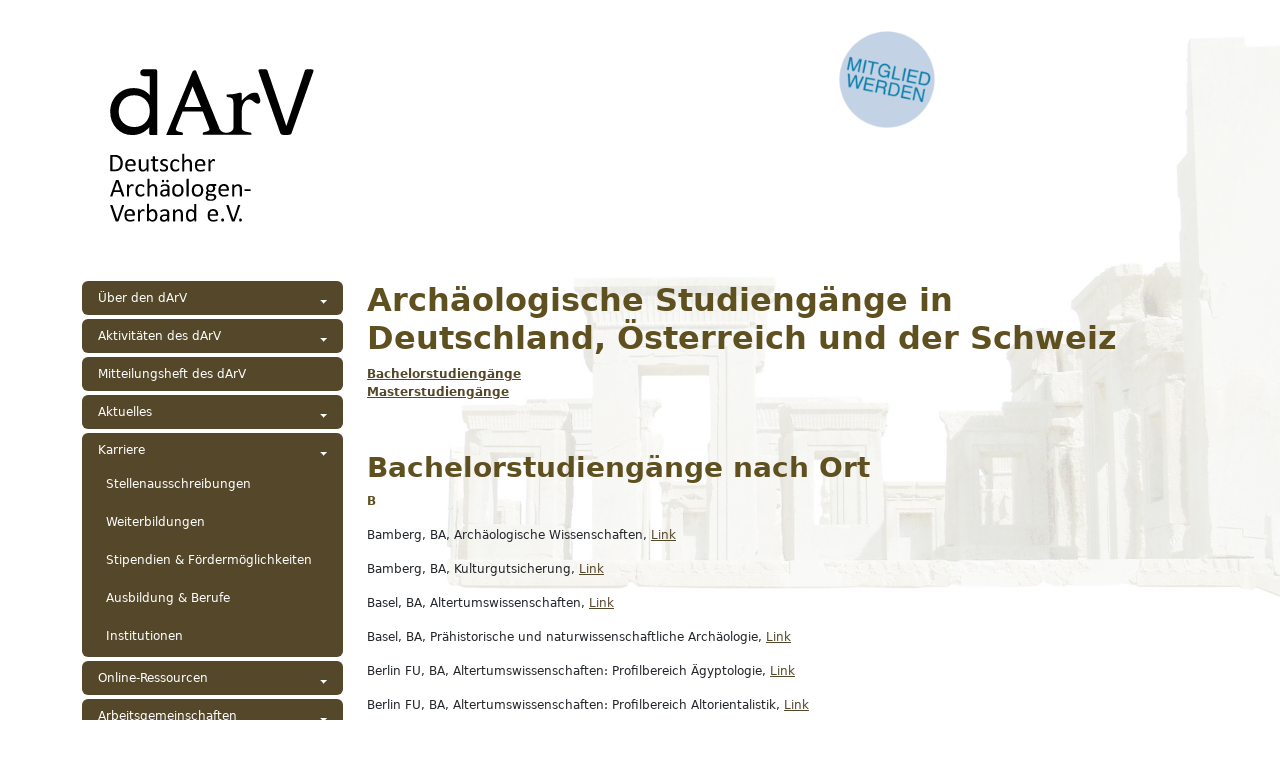

--- FILE ---
content_type: text/html; charset=utf-8
request_url: https://www.darv.de/karriere/studiengaenge/
body_size: 15539
content:
<!DOCTYPE html>
<html dir="ltr" lang="de-DE">
<head>

<meta charset="utf-8">
<!-- 
	This website is powered by TYPO3 - inspiring people to share!
	TYPO3 is a free open source Content Management Framework initially created by Kasper Skaarhoj and licensed under GNU/GPL.
	TYPO3 is copyright 1998-2026 of Kasper Skaarhoj. Extensions are copyright of their respective owners.
	Information and contribution at https://typo3.org/
-->


<link rel="icon" href="/fileadmin/user_upload/Webdesign/Icons/favicon.ico" type="application/octet-stream">
<title>Studiengänge | Deutscher Archäologenverband e.V.</title>
<meta name="generator" content="TYPO3 CMS" />
<meta name="viewport" content="width=device-width, initial-scale=1" />
<meta property="og:type" content="website" />
<meta property="og:site_name" content="Deutscher Archäologenverband e.V." />
<meta name="twitter:card" content="summary" />


<link rel="stylesheet" href="/typo3temp/assets/compressed/b7c28126e255b57a5a8ab7904ceff0d1-4be385cb3a3d3fefd1cf9caf29643258.css?1752073596" media="all">
<link rel="stylesheet" href="/typo3temp/assets/compressed/merged-1c93dc1a5c21dcab854d563b05d4d675-f3c3296658d28423913a6a2f02f8bad8.css?1752074313" media="all">
<link href="/typo3temp/assets/t3sbootstrap_f05f5f0944.css?1752123285" rel="stylesheet" >



<script src="/typo3temp/assets/compressed/merged-f401858d9bfe37d6a2d705601989c80a-281835472c643c4612666897578b4476.js?1752073596"></script>


<script data-ignore="1" data-cookieconsent="statistics" type="text/plain"></script>
<link rel="canonical" href="https://www.darv.de/karriere/studiengaenge.html"/>
</head>
<body id="page-79" class="twocol_3-9 bgi sm" data-navbar-breakpoint="sm" data-navbar-breakpointWidth="576" data-bs-no-jquery="true">


		<div id="site-preloader"><div id="site-spinner" class="spinner-border text-0"
						 style="width: 3rem; height: 3rem;" role="status"><span class="visually-hidden">Loading...</span></div></div><div id="page-wrapper"><nav id="main-navbar" class="navbar navbar-light navbar-expand-sm clickableparent navbarHover bg-warning"><div class="container"><button class="navbar-toggler" type="button" data-bs-toggle="collapse" data-bs-target="#navbarToggler" aria-controls="navbarToggler" aria-expanded="false" aria-label="Toggle navigation"><span class="navbar-toggler-icon"></span></button><div id="navbarToggler" class="collapse p-3 py-sm-0 navbar-collapse"><div class="navbar-nav main-navbarnav mb-2 mb-lg-0 me-auto"><div id="nav-item-97" class="nav-item dropdown dropdown-hover"><a class="nav-link dropdown-toggle dropdown-item-97"
			id="dropdown-menu-97"
			href="/ueber-den-darv.html"
			data-bs-toggle="dropdown"
			role="button"
			aria-expanded="false"
			title="Über den dArV"
			>
			
 Über den dArV

		</a><div class="dropdown-menu" aria-labelledby="dropdown-menu-97"><a class="dropdown-item dropdown-item-107"
									href="/ueber-den-darv.html"
									title="Der dArV"
									target="_self"
									>
									
 Der dArV

								</a><div class="dropdown dropend dropdown-hover"><a id="dropdown-layout-104"
							href="/ueber-den-darv/gremien-zustaendigkeiten.html"
							class="has-submenu dropdown-item dropdown-toggle dropdown-item-104"
							data-bs-toggle="dropdown" aria-haspopup="true" aria-expanded="false"
							>
							
 Gremien & Zuständigkeiten

						</a><div class="dropdown-submenu dropdown-menu" aria-labelledby="dropdown-layout-104"><a class="dropdown-item dropdown-item-105"
		href="/ueber-den-darv/gremien-zustaendigkeiten/ehemalige-vorsitzende.html" title="Ehemalige Vorsitzende"
		target="_self"
		>
		
 Ehemalige Vorsitzende

	</a></div></div><a class="dropdown-item dropdown-item-103"
									href="/ueber-den-darv/satzung.html"
									title="Satzung"
									target="_self"
									>
									
 Satzung

								</a><a class="dropdown-item dropdown-item-124"
									href="/ueber-den-darv/verhaltenskodex.html"
									title="Verhaltenskodex"
									target="_self"
									>
									
 Verhaltenskodex

								</a><a class="dropdown-item dropdown-item-102"
									href="/ueber-den-darv/mitgliedschaft-services.html"
									title="Mitgliedschaft & Services"
									target="_self"
									>
									
 Mitgliedschaft & Services

								</a><a class="dropdown-item dropdown-item-101"
									href="/ueber-den-darv/kooperationen.html"
									title="Kooperationen"
									target="_self"
									>
									
 Kooperationen

								</a><a class="dropdown-item dropdown-item-100"
									href="/ueber-den-darv/versendung-von-infomaterial.html"
									title="Versendung von Infomaterial"
									target="_self"
									>
									
 Versendung von Infomaterial

								</a><a class="dropdown-item dropdown-item-98"
									href="/ueber-den-darv/freier-museumseintritt.html"
									title="Freier Museumseintritt"
									target="_self"
									>
									
 Freier Museumseintritt

								</a></div></div><div id="nav-item-91" class="nav-item dropdown dropdown-hover"><a class="nav-link dropdown-toggle dropdown-item-91"
			id="dropdown-menu-91"
			href="/aktivitaeten-des-darv.html"
			data-bs-toggle="dropdown"
			role="button"
			aria-expanded="false"
			title="Aktivitäten des dArV"
			>
			
 Aktivitäten des dArV

		</a><div class="dropdown-menu" aria-labelledby="dropdown-menu-91"><a class="dropdown-item dropdown-item-96"
									href="/aktivitaeten-des-darv/foerderungen.html"
									title="Förderungen"
									target="_self"
									>
									
 Förderungen

								</a><a class="dropdown-item dropdown-item-95"
									href="/aktivitaeten-des-darv/petitionen-und-proteste.html"
									title="Petitionen und Proteste"
									target="_self"
									>
									
 Petitionen und Proteste

								</a><a class="dropdown-item dropdown-item-93"
									href="/aktivitaeten-des-darv/jahrestagung.html"
									title="Jahrestagung"
									target="_self"
									>
									
 Jahrestagung

								</a></div></div><div id="nav-item-127" class="nav-item"><a class="nav-link"
									href="https://journals.ub.uni-heidelberg.de/index.php/mdarv/"
										target="_self"
											title="Mitteilungsheft des dArV">
									
 Mitteilungsheft des dArV

								</a></div><div id="nav-item-84" class="nav-item dropdown dropdown-hover"><a class="nav-link dropdown-toggle dropdown-item-84"
			id="dropdown-menu-84"
			href="/aktuelles.html"
			data-bs-toggle="dropdown"
			role="button"
			aria-expanded="false"
			title="Aktuelles"
			>
			
 Aktuelles

		</a><div class="dropdown-menu" aria-labelledby="dropdown-menu-84"><a class="dropdown-item dropdown-item-90"
									href="/aktuelles/kalender.html"
									title="Kalender"
									target="_self"
									>
									
 Kalender

								</a><a class="dropdown-item dropdown-item-89"
									href="/aktuelles/tagungen.html"
									title="Tagungen"
									target="_self"
									>
									
 Tagungen

								</a><a class="dropdown-item dropdown-item-88"
									href="/aktuelles/ausstellungen.html"
									title="Ausstellungen"
									target="_self"
									>
									
 Ausstellungen

								</a><a class="dropdown-item dropdown-item-87"
									href="/aktuelles/call-for-papers.html"
									title="Call for Papers"
									target="_self"
									>
									
 Call for Papers

								</a><a class="dropdown-item dropdown-item-86"
									href="/aktuelles/aus-den-institutionen.html"
									title="Aus den Institutionen"
									target="_self"
									>
									
 Aus den Institutionen

								</a><a class="dropdown-item dropdown-item-85"
									href="/aktuelles/vorlesungsverzeichnisse.html"
									title="Vorlesungsverzeichnisse"
									target="_self"
									>
									
 Vorlesungsverzeichnisse

								</a></div></div><div id="nav-item-75" class="nav-item dropdown dropdown-hover"><a class="nav-link dropdown-toggle dropdown-item-75  parent-active"
			id="dropdown-menu-75"
			href="/karriere.html"
			data-bs-toggle="dropdown"
			role="button"
			aria-expanded="false"
			title="Karriere"
			>
			
 Karriere

		</a><div class="dropdown-menu" aria-labelledby="dropdown-menu-75"><a class="dropdown-item dropdown-item-83"
									href="/karriere/stellenausschreibungen.html"
									title="Stellenausschreibungen"
									target="_self"
									>
									
 Stellenausschreibungen

								</a><a class="dropdown-item dropdown-item-82"
									href="/karriere/weiterbildungen.html"
									title="Weiterbildungen"
									target="_self"
									>
									
 Weiterbildungen

								</a><a class="dropdown-item dropdown-item-81"
									href="/karriere/stipendien-foerdermoeglichkeiten.html"
									title="Stipendien & Fördermöglichkeiten"
									target="_self"
									>
									
 Stipendien & Fördermöglichkeiten

								</a><a class="dropdown-item dropdown-item-80"
									href="/karriere/ausbildung-berufe.html"
									title="Ausbildung & Berufe"
									target="_self"
									>
									
 Ausbildung & Berufe

								</a><a class="dropdown-item dropdown-item-78"
									href="/karriere/institutionen.html"
									title="Institutionen"
									target="_self"
									>
									
 Institutionen

								</a></div></div><div id="nav-item-69" class="nav-item dropdown dropdown-hover"><a class="nav-link dropdown-toggle dropdown-item-69"
			id="dropdown-menu-69"
			href="/online-ressourcen.html"
			data-bs-toggle="dropdown"
			role="button"
			aria-expanded="false"
			title="Online-Ressourcen"
			>
			
 Online-Ressourcen

		</a><div class="dropdown-menu" aria-labelledby="dropdown-menu-69"><a class="dropdown-item dropdown-item-74"
									href="/online-ressourcen/nachbar-fachverbaende.html"
									title="Nachbar-Fachverbände"
									target="_self"
									>
									
 Nachbar-Fachverbände

								</a><a class="dropdown-item dropdown-item-73"
									href="/online-ressourcen/open-access-ressourcen.html"
									title="Open Access-Ressourcen"
									target="_self"
									>
									
 Open Access-Ressourcen

								</a><a class="dropdown-item dropdown-item-72"
									href="/online-ressourcen/bilddatenbanken.html"
									title="Bilddatenbanken"
									target="_self"
									>
									
 Bilddatenbanken

								</a><a class="dropdown-item dropdown-item-71"
									href="/online-ressourcen/fachportale-recherche.html"
									title="Fachportale & Recherche"
									target="_self"
									>
									
 Fachportale & Recherche

								</a><a class="dropdown-item dropdown-item-70"
									href="/online-ressourcen/virtuelle-umsetzungen.html"
									title="Virtuelle Umsetzungen"
									target="_self"
									>
									
 Virtuelle Umsetzungen

								</a></div></div><div id="nav-item-41" class="nav-item dropdown dropdown-hover"><a class="nav-link dropdown-toggle dropdown-item-41"
			id="dropdown-menu-41"
			href="/arbeitsgemeinschaften.html"
			data-bs-toggle="dropdown"
			role="button"
			aria-expanded="false"
			title="Arbeitsgemeinschaften"
			>
			
 Arbeitsgemeinschaften

		</a><div class="dropdown-menu" aria-labelledby="dropdown-menu-41"><a class="dropdown-item dropdown-item-68"
									href="/arbeitsgemeinschaften/antikenmuseen.html"
									title="Antikenmuseen"
									target="_self"
									>
									
 Antikenmuseen

								</a><a class="dropdown-item dropdown-item-65"
									href="/arbeitsgemeinschaften/etrusker-und-italiker.html"
									title="Etrusker und Italiker"
									target="_self"
									>
									
 Etrusker und Italiker

								</a><a class="dropdown-item dropdown-item-64"
									href="/arbeitsgemeinschaften/fotografie.html"
									title="Fotografie"
									target="_self"
									>
									
 Fotografie

								</a><a class="dropdown-item dropdown-item-126"
									href="/arbeitsgemeinschaften/klimakrise-und-archaeologie.html"
									title="Klimakrise und Archäologie"
									target="_self"
									>
									
 Klimakrise und Archäologie

								</a><a class="dropdown-item dropdown-item-63"
									href="/arbeitsgemeinschaften/orient.html"
									title="Archäologie in Südwestkleinasien und Nordafrika (SWANA)"
									target="_self"
									>
									
 Archäologie in Südwestkleinasien und Nordafrika (SWANA)

								</a><a class="dropdown-item dropdown-item-62"
									href="/arbeitsgemeinschaften/publizieren.html"
									title="Publizieren"
									target="_self"
									>
									
 Publizieren

								</a><a class="dropdown-item dropdown-item-130"
									href="/arbeitsgemeinschaften/recht.html"
									title="Recht"
									target="_self"
									>
									
 Recht

								</a><a class="dropdown-item dropdown-item-42"
									href="/arbeitsgemeinschaften/wissen-schafft-karriere.html"
									title="Wissen schafft Karriere"
									target="_self"
									>
									
 Wissen schafft Karriere

								</a><a class="dropdown-item dropdown-item-66"
									href="/arbeitsgemeinschaften/computer.html"
									title="Computer ( -2023)"
									target="_self"
									>
									
 Computer ( -2023)

								</a><a class="dropdown-item dropdown-item-67"
									href="/arbeitsgemeinschaften/asien.html"
									title="Asien (2021-2023)"
									target="_self"
									>
									
 Asien (2021-2023)

								</a><a class="dropdown-item dropdown-item-61"
									href="/arbeitsgemeinschaften/studienreform.html"
									title="Studienreform (2009-2016)"
									target="_self"
									>
									
 Studienreform (2009-2016)

								</a></div></div><div id="nav-item-109" class="nav-item"><a class="nav-link"
									href="/darv-intern.html"
										target="_self"
											title="dArV intern">
									
 dArV intern

								</a></div></div></div></div></nav><div id="expanded-content-top" class="0"><div class="container"><!--TYPO3SEARCH_begin--><div id="c149"><div class="overflow-hidden"><div class="row gx-3 gy-3"><div class="col-12 w-100"></div><div class="col d-flex align-items-stretch"><div id="c150"><div class="ce-textpic above-below"><div class="gallery imageorient-2 clearfix" data-ce-columns="1" data-ce-images="1"><div class="0 float-md-start"><div class="row gx-4 mb-4"><div class="col-sm text-center first-figure last-figure"><figure class="m-0 image"><a href="/index.html" title="Deutscher Archäologen-Verband e.V."><img class="img-fluid" title="Deutscher Archäologen-Verband e.V." alt="Deutscher Archäologen-Verband e.V." src="/fileadmin/user_upload/Webdesign/Images/Logo_DArV_schwarz.svg" width="250" height="229" /></a></figure></div></div></div></div></div></div></div><div class="col d-flex align-items-stretch"></div><div class="col d-flex align-items-stretch"><div id="c151"><div class="ce-textpic above-below"><div class="gallery imageorient-1 clearfix" data-ce-columns="1" data-ce-images="1"><div class="0 float-md-end"><div class="row gx-4 mb-4"><div class="col-sm text-center first-figure last-figure"><figure class="m-0 image"><a href="/mitglied-werden.html" title="Werden Sie Mitglied beim Deutschen Archäologen-Verband e.V."><picture><source srcset="/fileadmin/_processed_/6/5/csm_mitglied_5fbb079168.png 125w" media="(min-width: 1200px)" sizes="(min-width: 100px) 100px, 100vw" /><source srcset="/fileadmin/_processed_/6/5/csm_mitglied_5fbb079168.png 125w" media="(min-width: 576px)" sizes="(min-width: 100px) 100px, 100vw" /><source srcset="/fileadmin/_processed_/6/5/csm_mitglied_cb9c381d49.png 60w, /fileadmin/_processed_/6/5/csm_mitglied_3485566052.png 100w" media="(max-width: 575px)" sizes="(min-width: 100px) 100px, 100vw" /><img class="img-fluid mx-auto d-block" title="Werden Sie Mitglied beim Deutschen Archäologen-Verband e.V." alt="Werden Sie Mitglied beim Deutschen Archäologen-Verband e.V." src="/fileadmin/_processed_/6/5/csm_mitglied_3485566052.png" width="100" height="102" /></picture></a></figure></div></div></div></div></div></div></div></div></div></div><!--TYPO3SEARCH_end--></div></div><div class="container"><div id="page-content" ><div class="row content-row"><aside class="col-md-3"><div class="d-md-flex mb-3 submenu"><ul class="nav flex-column flex-nowrap nav-pills w-100"><li class="nav-item"><a class="nav-link dd-link collapsed"
											href="/ueber-den-darv.html"
												data-bs-toggle="collapse" data-bs-target="#submenu97">Über den dArV</a><div class="collapse" id="submenu97" aria-expanded="false"><ul class="flex-column px-2 nav"><li class="nav-item"><a href="/ueber-den-darv.html" class="nav-link">
					Der dArV
				</a></li><li class="nav-item"><a class="nav-link collapsed dd-link"
											href="/ueber-den-darv/gremien-zustaendigkeiten.html" data-bs-toggle="collapse" data-bs-target="#submenu104">
										
												Gremien &amp; Zuständigkeiten
											
										</a><div class="collapse" id="submenu104" aria-expanded="false"><ul class="flex-column px-2 nav"><li class="nav-item"><a href="/ueber-den-darv/gremien-zustaendigkeiten/ehemalige-vorsitzende.html" class="nav-link">
					Ehemalige Vorsitzende
				</a></li></ul></div></li><li class="nav-item"><a href="/ueber-den-darv/satzung.html" class="nav-link">
					Satzung
				</a></li><li class="nav-item"><a href="/ueber-den-darv/verhaltenskodex.html" class="nav-link">
					Verhaltenskodex
				</a></li><li class="nav-item"><a href="/ueber-den-darv/mitgliedschaft-services.html" class="nav-link">
					Mitgliedschaft &amp; Services
				</a></li><li class="nav-item"><a href="/ueber-den-darv/kooperationen.html" class="nav-link">
					Kooperationen
				</a></li><li class="nav-item"><a href="/ueber-den-darv/versendung-von-infomaterial.html" class="nav-link">
					Versendung von Infomaterial
				</a></li><li class="nav-item"><a href="/ueber-den-darv/freier-museumseintritt.html" class="nav-link">
					Freier Museumseintritt
				</a></li></ul></div></li><li class="nav-item"><a class="nav-link dd-link collapsed"
											href="/aktivitaeten-des-darv.html"
												data-bs-toggle="collapse" data-bs-target="#submenu91">Aktivitäten des dArV</a><div class="collapse" id="submenu91" aria-expanded="false"><ul class="flex-column px-2 nav"><li class="nav-item"><a href="/aktivitaeten-des-darv/foerderungen.html" class="nav-link">
					Förderungen
				</a></li><li class="nav-item"><a href="/aktivitaeten-des-darv/petitionen-und-proteste.html" class="nav-link">
					Petitionen und Proteste
				</a></li><li class="nav-item"><a href="/aktivitaeten-des-darv/jahrestagung.html" class="nav-link">
					Jahrestagung
				</a></li></ul></div></li><li class="nav-item"><a href="https://journals.ub.uni-heidelberg.de/index.php/mdarv/" class="nav-link">
					Mitteilungsheft des dArV
				</a></li><li class="nav-item"><a class="nav-link dd-link collapsed"
											href="/aktuelles.html"
												data-bs-toggle="collapse" data-bs-target="#submenu84">Aktuelles</a><div class="collapse" id="submenu84" aria-expanded="false"><ul class="flex-column px-2 nav"><li class="nav-item"><a href="/aktuelles/kalender.html" class="nav-link">
					Kalender
				</a></li><li class="nav-item"><a href="/aktuelles/tagungen.html" class="nav-link">
					Tagungen
				</a></li><li class="nav-item"><a href="/aktuelles/ausstellungen.html" class="nav-link">
					Ausstellungen
				</a></li><li class="nav-item"><a href="/aktuelles/call-for-papers.html" class="nav-link">
					Call for Papers
				</a></li><li class="nav-item"><a href="/aktuelles/aus-den-institutionen.html" class="nav-link">
					Aus den Institutionen
				</a></li><li class="nav-item"><a href="/aktuelles/vorlesungsverzeichnisse.html" class="nav-link">
					Vorlesungsverzeichnisse
				</a></li></ul></div></li><li class="nav-item active"><a class="nav-link dd-link"
											href="/karriere.html"
												data-bs-toggle="collapse" data-bs-target="#submenu75">Karriere</a><div class="collapse show" id="submenu75" aria-expanded="true"><ul class="flex-column px-2 nav"><li class="nav-item"><a href="/karriere/stellenausschreibungen.html" class="nav-link">
					Stellenausschreibungen
				</a></li><li class="nav-item"><a href="/karriere/weiterbildungen.html" class="nav-link">
					Weiterbildungen
				</a></li><li class="nav-item"><a href="/karriere/stipendien-foerdermoeglichkeiten.html" class="nav-link">
					Stipendien &amp; Fördermöglichkeiten
				</a></li><li class="nav-item"><a href="/karriere/ausbildung-berufe.html" class="nav-link">
					Ausbildung &amp; Berufe
				</a></li><li class="nav-item"><a href="/karriere/institutionen.html" class="nav-link">
					Institutionen
				</a></li></ul></div></li><li class="nav-item"><a class="nav-link dd-link collapsed"
											href="/online-ressourcen.html"
												data-bs-toggle="collapse" data-bs-target="#submenu69">Online-Ressourcen</a><div class="collapse" id="submenu69" aria-expanded="false"><ul class="flex-column px-2 nav"><li class="nav-item"><a href="/online-ressourcen/nachbar-fachverbaende.html" class="nav-link">
					Nachbar-Fachverbände
				</a></li><li class="nav-item"><a href="/online-ressourcen/open-access-ressourcen.html" class="nav-link">
					Open Access-Ressourcen
				</a></li><li class="nav-item"><a href="/online-ressourcen/bilddatenbanken.html" class="nav-link">
					Bilddatenbanken
				</a></li><li class="nav-item"><a href="/online-ressourcen/fachportale-recherche.html" class="nav-link">
					Fachportale &amp; Recherche
				</a></li><li class="nav-item"><a href="/online-ressourcen/virtuelle-umsetzungen.html" class="nav-link">
					Virtuelle Umsetzungen
				</a></li></ul></div></li><li class="nav-item"><a class="nav-link dd-link collapsed"
											href="/arbeitsgemeinschaften.html"
												data-bs-toggle="collapse" data-bs-target="#submenu41">Arbeitsgemeinschaften</a><div class="collapse" id="submenu41" aria-expanded="false"><ul class="flex-column px-2 nav"><li class="nav-item"><a href="/arbeitsgemeinschaften/antikenmuseen.html" class="nav-link">
					Antikenmuseen
				</a></li><li class="nav-item"><a href="/arbeitsgemeinschaften/etrusker-und-italiker.html" class="nav-link">
					Etrusker und Italiker
				</a></li><li class="nav-item"><a href="/arbeitsgemeinschaften/fotografie.html" class="nav-link">
					Fotografie
				</a></li><li class="nav-item"><a href="/arbeitsgemeinschaften/klimakrise-und-archaeologie.html" class="nav-link">
					Klimakrise und Archäologie
				</a></li><li class="nav-item"><a href="/arbeitsgemeinschaften/orient.html" class="nav-link">
					Archäologie in Südwestkleinasien und Nordafrika (SWANA)
				</a></li><li class="nav-item"><a href="/arbeitsgemeinschaften/publizieren.html" class="nav-link">
					Publizieren
				</a></li><li class="nav-item"><a href="/arbeitsgemeinschaften/recht.html" class="nav-link">
					Recht
				</a></li><li class="nav-item"><a href="/arbeitsgemeinschaften/wissen-schafft-karriere.html" class="nav-link">
					Wissen schafft Karriere
				</a></li><li class="nav-item"><a href="/arbeitsgemeinschaften/computer.html" class="nav-link">
					Computer ( -2023)
				</a></li><li class="nav-item"><a href="/arbeitsgemeinschaften/asien.html" class="nav-link">
					Asien (2021-2023)
				</a></li><li class="nav-item"><a href="/arbeitsgemeinschaften/studienreform.html" class="nav-link">
					Studienreform (2009-2016)
				</a></li></ul></div></li><li class="nav-item"><a href="/darv-intern.html" class="nav-link">
					dArV intern
				</a></li></ul></div><!--TYPO3SEARCH_begin--><!--TYPO3SEARCH_end--></aside><main class="col-md-9 main-content"><!--TYPO3SEARCH_begin--><div id="c44"><header class="header-44 h-0"><h2>
			
	
			Archäologische Studiengänge in Deutschland, Österreich und der Schweiz
		

		</h2></header><p><b><a href="#Bachelorstudieng%C3%A4nge">Bachelorstudiengänge</a><br><a href="#Masterstudieng%C3%A4nge">Masterstudiengänge</a></b></p><p>&nbsp;</p><h3 id="Bachelorstudiengänge"><b>Bachelorstudiengänge nach Ort</b></h3><p><b>B</b></p><p>Bamberg, BA, Archäologische Wissenschaften,&nbsp;<a href="https://www.uni-bamberg.de/ba-archwiss/" title="Archäologische Wissenschaften" target="_blank" rel="noreferrer">Link</a></p><p>Bamberg, BA, Kulturgutsicherung,&nbsp;<a href="https://www.uni-bamberg.de/bachelor/kulturgutsicherung/" target="_blank" rel="noreferrer">Link</a></p><p>Basel, BA, Altertumswissenschaften,&nbsp;<a href="https://daw.philhist.unibas.ch/de/studium/" target="_blank" rel="noreferrer">Link</a></p><p>Basel, BA, Prähistorische und naturwissenschaftliche Archäologie, <a href="https://pna.unibas.ch/de/studiengaenge/bsc-praehistorische-und-naturwissenschaftliche-archaeologie/" target="_blank" rel="noreferrer">Link</a></p><p>Berlin FU, BA, Altertumswissenschaften: Profilbereich Ägyptologie,&nbsp;<a href="http://www.fu-berlin.de/studium/studienangebot/grundstaendige/altertumswissenschaften_profil_aegyptologie_mono/index.html" target="_blank" rel="noreferrer">Link</a></p><p>Berlin FU, BA, Altertumswissenschaften: Profilbereich Altorientalistik,&nbsp;<a href="http://www.fu-berlin.de/studium/studienangebot/grundstaendige/altertumswissenschaften_profil_altorientalistik_mono/index.html" target="_blank" rel="noreferrer">Link</a></p><p>Berlin FU, BA, Altertumswissenschaften: Profilbereich Klassische Archäologie,&nbsp;<a href="http://www.fu-berlin.de/studium/studienangebot/grundstaendige/altertumswissenschaften_profil_klassische_archaeologie_mono/index.html" target="_blank" rel="noreferrer">Link</a></p><p>Berlin FU, BA, Altertumswissenschaften: Profilbereich Prähistorische Archäologie,&nbsp;<a href="http://www.fu-berlin.de/studium/studienangebot/grundstaendige/altertumswissenschaften_profil_praehistorische_archaeologie_mono/index.html" target="_blank" rel="noreferrer">Link</a></p><p>Berlin FU, BA, Altertumswissenschaften: Profilbereich Vorderasiatische Archäologie,&nbsp;<a href="http://www.fu-berlin.de/studium/studienangebot/grundstaendige/altertumswissenschaften_profil_vorderasiatische_archaeologie_mono/index.html" target="_blank" rel="noreferrer">Link</a></p><p>Berlin HU, BA, Klassische / Griechisch-römische Archäologie,&nbsp;<a href="https://www.hu-berlin.de/de/studium/beratung/angebot/sgb/klassarch/" title="Öffnet externen Link in neuem Fenster" target="_blank" rel="noreferrer">Link</a></p><p>Berlin HU, BA, Archäologie und Kulturgeschichte Nordostafrikas,&nbsp;<a href="https://www.hu-berlin.de/de/studium/beratung/angebot/sgb/aknoa/" title="Öffnet externen Link in neuem Fenster" target="_blank" rel="noreferrer">Link</a></p><p>Bern, BA, Archäologie,&nbsp;<a href="https://www.philhist.unibe.ch/studium/studienprogramme/bachelor_archaeologie/index_ger.html" target="_blank" rel="noreferrer">Link</a></p><p>Bochum, BA, Archäologische Wissenschaften (1-Fach-Studiengang),&nbsp;<a href="https://studienangebot.ruhr-uni-bochum.de/de/archaeologische-wissenschaften/bachelor-1-fach" target="_blank" rel="noreferrer">Link</a></p><p>Bochum, BA, Archäologische Wissenschaften (2-Fächer-Studiengang),&nbsp;<a href="https://studienangebot.ruhr-uni-bochum.de/de/archaeologische-wissenschaften/bachelor-2-faecher" target="_blank" rel="noreferrer">Link</a></p><p>Bonn, BA, Archäologien (Kernfach, Begleitfach, Zwei-Fach), <a href="https://www.iak.uni-bonn.de/de/studium/studiengaenge/ba-archaeologien" target="_blank" rel="noreferrer">Link</a></p><p><strong>E</strong></p><p>Erlangen-Nürnberg, BA, Archäologische Wissenschaften (Ein-Fach und Zwei-Fach), <a href="https://meinstudium.fau.de/studiengang/archaeologische-wissenschaften-ba/" target="_blank" rel="noreferrer">Link</a></p><p><b>F</b></p><p>Frankfurt, BA, Archäologische Wissenschaften - Schwerpunkt: Archäologie und Kulturgeschichte des Vorderen Orients,&nbsp;<a href="https://www.uni-frankfurt.de/36349556/akvo-ba-hf" target="_blank" rel="noreferrer">Link</a></p><p>Frankfurt, BA, Archäologische Wissenschaften - Schwerpunkt: Klassische Archäologie,&nbsp;<a href="https://www.uni-frankfurt.de/35791661" target="_blank" rel="noreferrer">Link</a></p><p>Frankfurt, BA, Archäologische Wissenschaften - Schwerpunkt: Vor- und Frühgeschichte,&nbsp;<a href="https://www.uni-frankfurt.de/35791389/Arch%C3%A4ologische_Wissenschaften_br___Schwerpunkt__Vor__u__Fr%C3%BChgeschichtliche_Arch%C3%A4ologie___br__Bachelor_of_Arts__B_A____Hauptfach" target="_blank" rel="noreferrer">Link</a></p><p>Frankfurt, BA, Archäologie und Geschichte der Römischen Provinzen (Nebenfach),&nbsp;<a href="https://www.uni-frankfurt.de/35791296/Arch%C3%A4ologie_und_Geschichte_der_r%C3%B6mischen_Provinzen__Bachelor_of_Arts__Nebenfach" target="_blank" rel="noreferrer">Link</a></p><p>Frankfurt, BA, Archäologie von Münze, Geld und von Wirtschaft in der Antike (Nebenfach),&nbsp;<a href="https://www.uni-frankfurt.de/35791124/Arch%C3%A4ologie_von_M%C3%BCnze__Geld_und_von_Wirtschaft_in_der_Antike__Bachelor_of_Arts__Nebenfach" target="_blank" rel="noreferrer">Link</a></p><p>Frankfurt, BA, Archäometrie (Nebenfach),&nbsp;<a href="https://www.uni-frankfurt.de/35791064" target="_blank" rel="noreferrer">Link</a></p><p>Freiberg, BA, Industriearchäologie,&nbsp;<a href="https://tu-freiberg.de/studium/bachelor-industriearchaeologie" target="_blank" rel="noreferrer">Link</a></p><p>Freiburg, BA, Altertumswissenschaften,&nbsp;<a href="http://www.altertum.uni-freiburg.de/studiengaenge" target="_blank" rel="noreferrer">Link</a></p><p>Freiburg, BA, Archäologische Wissenschaften, <a href="https://www.iaw.uni-freiburg.de/studium/bachelor-of-arts/b-a-altertumswissenschaften-hf" target="_blank" rel="noreferrer">Link</a></p><p>Freiburg, BA, Vorderasiatische Altertumskunde,&nbsp;<a href="https://www.iaw.uni-freiburg.de/studium/bachelor-of-arts/b-a-vorderasiatische-altertumskunde-hf-nf" target="_blank" rel="noreferrer">Link</a></p><p>Freiburg, BA, Klassische und Christliche Archäologie,&nbsp;<a href="https://studium.uni-freiburg.de/de/studienangebot/bachelor-und-staatsexamen/info/269" target="_blank" rel="noreferrer">Link</a></p><p>&nbsp;</p><p><b>G</b></p><p>Gießen, BA, Kultur der Antike,&nbsp;<a href="https://www.uni-giessen.de/de/studium/studienangebot/bachelor/kda/index" target="_blank" rel="noreferrer">Link</a></p><p>Gießen, BA, Geschichts- und Kulturwissenschaften (1. Hauptfach Klassische Archäologie möglich),&nbsp;<a href="http://www.uni-giessen.de/cms/studium/studienangebot/master/guk" target="_blank" rel="noreferrer">Link</a></p><p>Göttingen, BA, Ägyptologie und Koptologie,&nbsp;<a href="http://www.uni-goettingen.de/de/36941.html" target="_blank" rel="noreferrer">Link</a></p><p>Göttingen, BA, Antike Kulturen,&nbsp;<a href="http://www.uni-goettingen.de/de/36948.html" target="_blank" rel="noreferrer">Link</a></p><p>Göttingen, BA, Altorientalistik,&nbsp;<a href="http://www.uni-goettingen.de/de/111186.html" target="_blank" rel="noreferrer">Link</a></p><p>Göttingen, BA, Archäologie der Klassischen und Byzantinischen Welt,&nbsp;<a href="http://www.uni-goettingen.de/de/36950.html" target="_blank" rel="noreferrer">Link</a></p><p>Göttingen, BA, Ur- und Frühgeschichte,&nbsp;<a href="http://www.uni-goettingen.de/de/43533.html" target="_blank" rel="noreferrer">Link</a></p><p>Graz, BA, Alte Geschichte und Altertumskunde,&nbsp;<a href="https://www.uni-graz.at/de/studium/bachelorstudien/alte-geschichte-und-altertumskunde/" target="_blank" rel="noreferrer">Link</a></p><p>Graz, BA, Archäologie (Provinzialrömische und Klassische),&nbsp;<a href="https://www.uni-graz.at/de/studium/bachelorstudien/archaeologie/" target="_blank" rel="noreferrer">Link</a></p><p>&nbsp;</p><p><b>H</b></p><p>Halle, BA, Archäologien Europas,&nbsp;<a href="https://www.ikakla.uni-halle.de/webseite_fachbereich_archaeologie/1051958_1056797/1056797_3458439/3458439_3458992/" target="_blank" rel="noreferrer">Link</a></p><p>Halle, BA, Klassisches Altertum mit Schwerpunkt Klassische Archäologie,&nbsp;<a href="https://www.philfak1.uni-halle.de/studium/ka_ba/" target="_blank" rel="noreferrer">Link</a></p><p>Hamburg, BA, Archäologie und Kulturgeschichte des antiken Mittelmeerraumes,&nbsp;<a href="https://www.kulturwissenschaften.uni-hamburg.de/ka/studium.html" target="_blank" rel="noreferrer">Link</a></p><p>Hamburg, BA, Vor- und frühgeschichtliche Archäologie,&nbsp;<a href="https://www.kulturwissenschaften.uni-hamburg.de/vfg/studium/bachelor-of-arts.html" target="_blank" rel="noreferrer">Link</a></p><p>Heidelberg, BA, Ägyptologie,&nbsp;<a href="http://www.uni-heidelberg.de/studium/interesse/faecher/aegy_ba.html" target="_blank" rel="noreferrer">Link</a></p><p>Heidelberg, BA, Byzantinische Archäologie und Kunstgeschichte,&nbsp;<a href="http://www.uni-heidelberg.de/studium/interesse/faecher/byzantinische_archaeologie.html" target="_blank" rel="noreferrer">Link</a></p><p>Heidelberg, BA, Klassische Archäologie,&nbsp;<a href="http://www.uni-heidelberg.de/studium/interesse/faecher/klassische_archaeologie.html" target="_blank" rel="noreferrer">Link</a></p><p>Heidelberg, BA, Ur- und Frühgeschichte,&nbsp;<a href="http://www.uni-heidelberg.de/studium/interesse/faecher/ur_gesch_ba.html" target="_blank" rel="noreferrer">Link</a></p><p>Heidelberg, BA, Vorderasiatische Archäologie,&nbsp;<a href="http://www.uni-heidelberg.de/studium/interesse/faecher/vorderasiatische_archaeologie_ba.html" target="_blank" rel="noreferrer">Link</a></p><p>&nbsp;</p><p><b>I</b></p><p>Innsbruck, BA, Archäologien,&nbsp;<a href="http://www.uibk.ac.at/studium/angebot/ba-archaeologien/" target="_blank" rel="noreferrer">Link</a></p><p>&nbsp;</p><p><b>J</b></p><p>Jena, BA, Altertumswissenschaften,&nbsp;<a href="https://www.uni-jena.de/6125/b-a-kf-altertumswissenschaften" target="_blank" rel="noreferrer">Link</a></p><p>Jena, BA, Klassische Archäologie (nur Ergänzungsfach),&nbsp;<a href="https://www.uni-jena.de/6870/b-a-ef-klassische-archaeologie" target="_blank" rel="noreferrer">Link</a></p><p>Jena, BA, Sprachen und Kulturen des Vorderen Orients&nbsp; mit Schwerpunkt Altorientalistik,&nbsp;<a href="https://www.uni-jena.de/7220/b-a-kf-sprachen-und-kulturen-des-vorderen-orients-mit-schwerpunkt-altorientalistik" target="_blank" rel="noreferrer">Link</a></p><p>Jena, BA, Ur- und Frühgeschichte,&nbsp;<a href="https://www.uni-jena.de/6330/b-a-kf-archaeologie-der-ur-und-fruehgeschichte" target="_blank" rel="noreferrer">Link</a></p><p>&nbsp;</p><p><b>K</b></p><p>Kiel, BA, Klassische Archäologie (Zwei-Fächer-Bachelorstudiengang),&nbsp;<a href="https://www.studium.uni-kiel.de/de/studienangebot/studienfaecher/klassische-archaeologie-ba-fachergaenzung" target="_blank" rel="noreferrer">Link</a></p><p>Kiel, BA/BSc, Prähistorische und Historische Archäologie (Ein-Fach-Bachelorstudiengang), <a href="https://www.studium.uni-kiel.de/de/studienangebot/studienfaecher/praehistorische-und-historische-archaeologie-ba" target="_blank" rel="noreferrer">Link</a></p><p>Kiel, BA,&nbsp;Prähistorische und Historische Archäologie (Zwei-Fächer-Bachelorstudiengang), <a href="https://www.studium.uni-kiel.de/de/studienangebot/studienfaecher/praehistorische-und-historische-archaeologie-ba-fachergaenzung" target="_blank" rel="noreferrer">Link</a></p><p>Köln, BA, Antike Sprachen und Kulturen (Zwei-Fächer-Bachelorstudiengang),&nbsp;<a href="https://studienorientierung.uni-koeln.de/studienangebot/index_ger.html?app=true&amp;id=3" target="_blank" rel="noreferrer">Link</a></p><p>Köln, BA, Archäologie (Zwei-Fächer-Bachelorstudiengan),&nbsp;<a href="https://studienorientierung.uni-koeln.de/studienangebot/index_ger.html?app=true&amp;id=4" target="_blank" rel="noreferrer">Link</a></p><p>&nbsp;</p><p><b>L</b></p><p>Leipzig, BA, Ägyptologie,&nbsp;<a href="https://www.uni-leipzig.de/studium/vor-dem-studium/studienangebot/studiengang/course/show/aegyptologie-b-a" target="_blank" rel="noreferrer">Link</a></p><p>Leipzig, BA, Archäologie, Sprachen und Geschichte Früher Kulturen,&nbsp;<a href="https://www.uni-leipzig.de/studium/vor-dem-studium/studienangebot/studiengang/course/show/archaeologie-sprachen-und-geschichte-frueher-kulturen-b-a" target="_blank" rel="noreferrer">Link</a></p><p>&nbsp;</p><p><b>M</b></p><p>Mainz, BA, Ägyptologie (als Beifach), <a href="https://www.studium.uni-mainz.de/studienwahl/studienangebot/aegyptologie-ba/" target="_blank" rel="noreferrer">Link</a></p><p>Mainz, BA, Altorientalistik (als Beifach),&nbsp;<a href="https://www.studium.uni-mainz.de/studienwahl/studienangebot/altorientalistik-ba/" target="_blank" rel="noreferrer">Link</a></p><p>Mainz, BA, Archäologien und Philologien in den Altertumswissenschaften (ALPHA), <a href="https://iaw.uni-mainz.de/alpha-b-a/" target="_blank" rel="noreferrer">Link </a></p><p>Mainz, BA, Klassische Archäologie (als Beifach),&nbsp;<a href="https://www.studium.uni-mainz.de/studienwahl/studienangebot/klassische-archaeologe-ba/" target="_blank" rel="noreferrer">Link</a></p><p>Marburg, BA, Archäologische Wissenschaften,&nbsp;<a href="http://www.uni-marburg.de/fb06/vfg/studium/bachelor" target="_blank" rel="noreferrer">Link</a></p><p>München, BA, Archäologie: Europa und Vorderer Orient,&nbsp;<a href="http://www.kulturwissenschaften.uni-muenchen.de/studium/ba_studien/ba_hf_arch_120/index.html" title="Öffnet externen Link in neuem Fenster" target="_blank" rel="noreferrer">Link</a></p><p>München, BA, Antike und Orient (Nebenfach),&nbsp;<a href="http://www.kulturwissenschaften.uni-muenchen.de/studium/ba_studien/ba_nf_antik_orient/index.html" title="Öffnet externen Link in neuem Fenster" target="_blank" rel="noreferrer">Link</a></p><p>Münster, BA, Antike Kulturen Ägyptens und Vorderasiens,&nbsp;<a href="http://www.uni-muenster.de/Altoriental/Studiengang-BA.html" target="_blank" rel="noreferrer">Link</a></p><p>Münster, BA,<b>&nbsp;</b>Archäologie-Geschichte-Landschaft (Zwei-Fach-Bachelor),&nbsp;<a href="https://www.uni-muenster.de/ZSB/studienfuehrer/zeigefach.php?nr=599" title="Öffnet externen Link in neuem Fenster" target="_blank" rel="noreferrer">Link</a></p><p>Münster, BA, Klassische und Frühchristliche Archäologie (Zwei-Fach-Bachelor),&nbsp;<a href="https://www.uni-muenster.de/Archaeologie/studieninteressierte/ba_kfa.html" target="_blank" rel="noreferrer">Link</a></p><p>&nbsp;</p><p><b>R</b></p><p>Regensburg, BA, Klassische Archäologie,&nbsp;<a href="http://www.uni-regensburg.de/philosophie-kunst-geschichte-gesellschaft/klassische-archaeologie/studium/ba-klassische-archaeologie/index.html" target="_blank" rel="noreferrer">Link</a></p><p>Regensburg, BA, Klassikstudien,&nbsp;<a href="http://www.uni-regensburg.de/philosophie-kunst-geschichte-gesellschaft/klassische-archaeologie/studium/ba-klassikstudien/index.html" target="_blank" rel="noreferrer">Link</a></p><p>Regensburg, BA, Vor- und Frühgeschichte,&nbsp;<a href="https://www.uni-regensburg.de/studium/studienangebot/studiengaenge-a-z/vor-und-fruehgeschichte-ba/index.html" target="_blank" rel="noreferrer">Link</a></p><p>Rostock, BA, Klassische Archäologie,&nbsp;<a href="https://www.altertum.uni-rostock.de/studium/bachelor-und-master/bachelor/klassische-archaeologie/" target="_blank" rel="noreferrer">Link</a></p><p>Rostock, BA, Ur- und Frühgeschichte, <a href="https://www.altertum.uni-rostock.de/studium/bachelor-und-master/bachelor/ur-und-fruehgeschichte/" target="_blank" rel="noreferrer">Link</a></p><p>&nbsp;</p><p><b>S</b></p><p>Saarbrücken, BA, Altertumswissenschaften,&nbsp;<a href="https://www.uni-saarland.de/studium/angebot/bachelor/altertumswissenschaften.html" target="_blank" rel="noreferrer">Link</a></p><p>Saarbrücken, BA, Archäologie, <a href="https://www.uni-saarland.de/studium/angebot/bachelor/archaeologie.html" target="_blank" rel="noreferrer">Link</a></p><p>Saarbrücken, BA, Klassische Archäologie: Deutsch-Französicher Studiengang,&nbsp;<a href="https://www.uni-saarland.de/institut/klassarch/studium/deutsch-franzoesischer-studiengang-klassische-archaeologie.html" title="Öffnet externen Link in neuem Fenster" target="_blank" rel="noreferrer">Link</a></p><p>Saarbrücken, BA, Kunst- und Bildwissenschaft,&nbsp;<a href="https://www.uni-saarland.de/studium/angebot/bachelor/kunst-bildwissenschaft.html" target="_blank" rel="noreferrer">Link</a></p><p>Salzburg, BA, Altertumswissenschaften,&nbsp;<a href="https://www.plus.ac.at/altertumswissenschaften/studium/bachelor-altertumswissenschaften/" target="_blank" rel="noreferrer">Link</a></p><p>&nbsp;</p><p><b>T</b></p><p>Trier, BA, Ägyptologie,&nbsp;<a href="https://www.uni-trier.de/universitaet/fachbereiche-faecher/fachbereich-iii/faecher/aegyptologie/studium-und-lehre/studiengaenge/ba-studiengaenge" target="_blank" rel="noreferrer">Link</a></p><p>Trier, BA, Altertumswissenschaften,&nbsp;<a href="https://www.uni-trier.de/universitaet/fachbereiche-faecher/fachbereich-iii/faecher/klassische-und-provinzialroemische-archaeologie/studium-und-lehre/ba-altertumswissenschaften" target="_blank" rel="noreferrer">Link</a></p><p>Trier, BA, Archäologische Wissenschaften,&nbsp;<a href="https://www.uni-trier.de/studium/studienangebot/studienfaecher/studiengang?sgaid=521&amp;cHash=a98347b14eba43e15c2b0c266acd24d9" target="_blank" rel="noreferrer">Link</a></p><p>Trier, BA, Geoarchäologie,&nbsp;<a href="https://www.uni-trier.de/universitaet/fachbereiche-faecher/fachbereich-iii/faecher/klassische-und-provinzialroemische-archaeologie/studium-und-lehre/ba-geoarchaeologie" target="_blank" rel="noreferrer">Link</a></p><p>Tübingen, BA, Klassische Archäologie,&nbsp;<a href="https://uni-tuebingen.de/fakultaeten/philosophische-fakultaet/fachbereiche/altertums-und-kunstwissenschaften/institut-fuer-klassische-archaeologie/studium/studiengaenge/bachelor-klassische-archaeologie-haupt-und-nebenfach/" target="_blank" rel="noreferrer">Link</a></p><p>Tübingen, BA, Vorderasiatische Archäologie und Palästina-Archäologie,&nbsp;<a href="https://uni-tuebingen.de/fakultaeten/philosophische-fakultaet/fachbereiche/altertums-und-kunstwissenschaften/institut-fuer-die-kulturen-des-alten-orients-ianes/studium/studiengaenge/vorderasiatische-archaeologie-und-palaestina-archaeologie/" target="_blank" rel="noreferrer">Link</a></p><p>Tübingen BA, Naturwissenschaftliche Archäologie (nur Nebenfach),&nbsp;<a href="https://uni-tuebingen.de/studium/studienangebot/verzeichnis-der-studiengaenge/detail/course/naturwissenschaftliche-archaeologie-bachelor-nebenfach/" target="_blank" rel="noreferrer">Link</a></p><p>Tübingen, BA, Ur- und Frühgeschichtliche Archäologie und Archäologie des Mittelalters,&nbsp;<a href="https://uni-tuebingen.de/fakultaeten/philosophische-fakultaet/fachbereiche/altertums-und-kunstwissenschaften/ur-und-fruehgeschichte-und-archaeologie-des-mittelalters/studium/bachelor/" target="_blank" rel="noreferrer">Link</a></p><p>&nbsp;</p><p><b>W</b></p><p>Wien, BA, Ägyptologie,&nbsp;<a href="https://studieren.univie.ac.at/studienangebot/bachelor-und-diplomstudien/aegyptologie-bachelor/" target="_blank" rel="noreferrer">Link</a></p><p>Wien, BA, Klassische Archäologie,&nbsp;<a href="https://studieren.univie.ac.at/studienangebot/bachelor-und-diplomstudien/klassische-archaeologie-bachelor/" target="_blank" rel="noreferrer">Link</a></p><p>Wien, BA, Orientalistik,&nbsp;<a href="https://studieren.univie.ac.at/studienangebot/bachelor-und-diplomstudien/orientalistik-bachelor-mit-osa/" target="_blank" rel="noreferrer">Link</a></p><p>Wien, BA, Urgeschichte und Historische Archäologie,&nbsp;<a href="https://studieren.univie.ac.at/studienangebot/bachelor-und-diplomstudien/urgeschichte-und-historische-archaeologie-bachelor/" target="_blank" rel="noreferrer">Link</a></p><p>Würzburg, BA, Ägyptologie,&nbsp;<a href="https://www.phil.uni-wuerzburg.de/aegyptologie/studium/bachelor-aegyptologie/" target="_blank" rel="noreferrer">Link</a></p><p>Würzburg, BA, Alte Welt,&nbsp;<a href="https://www.phil.uni-wuerzburg.de/aegyptologie/studium/bachelor-alte-welt/" target="_blank" rel="noreferrer">Link</a></p><p>Würzburg, BA, Archäometrie (nur Nebenfach),&nbsp;<a href="https://www.uni-wuerzburg.de/studium/pruefungsamt/rechtliches-und-satzungen/fachspezifische-bestimmungen/bachelor/archaeometrie/" target="_blank" rel="noreferrer">Link</a></p><p>Würzburg, BA, Klassische Archäologie,&nbsp;<a href="https://www.uni-wuerzburg.de/studium/angebot/faecher/klassische-archaeologie/" target="_blank" rel="noreferrer">Link</a></p><p>Würzburg, BA, Vor- und Frühgeschichtliche Archäologie,&nbsp;<a href="https://www.phil.uni-wuerzburg.de/vfg/das-studium/bachelor/" target="_blank" rel="noreferrer">Link</a></p><p>&nbsp;</p><p><b>Z</b></p><p>Zürich, BA, Archäologien,&nbsp;<a href="https://www.archaeologie.uzh.ch/de/lehreundstudium/Bachelor.html" target="_blank" rel="noreferrer">Link</a><br> &nbsp;</p><h3 id="Masterstudiengänge"><b>Masterstudiengänge nach Ort</b></h3><p><b>B</b></p><p>Bamberg, MA, Archäologie der Römischen Provinzen,&nbsp;<a href="https://www.uni-bamberg.de/ma-arp/" target="_blank" rel="noreferrer">Link</a></p><p>Bamberg, MA, Archäologie des Mittelalters und der Neuzeit,&nbsp;<a href="https://www.uni-bamberg.de/ma-amanz/" target="_blank" rel="noreferrer">Link</a></p><p>Bamberg, MA, Denkmalpflege,&nbsp;<a href="https://www.uni-bamberg.de/ma-denkmalpflege/" target="_blank" rel="noreferrer">Link</a></p><p>Bamberg, MA, Islamische Kunstgeschichte und Archäologie,&nbsp;<a href="https://www.uni-bamberg.de/ma-ika/" target="_blank" rel="noreferrer">Link</a></p><p>Bamberg, MA, Ur- und frühgeschichtliche Archäologie,&nbsp;<a href="https://www.uni-bamberg.de/ma-ufga/" target="_blank" rel="noreferrer">Link</a></p><p>Basel, MA, Ägyptologie,&nbsp;<a href="https://philhist.unibas.ch/de/studium/studienangebote/master/aegyptologie-master/" target="_blank" rel="noreferrer">Link</a></p><p>Basel, MA, Vorderasiatische Altertumswissenschaft (auslaufend),&nbsp;<a href="https://philhist.unibas.ch/de/studium/studienangebote/master/vorderasiatische-altertumswissenschaft-master/" target="_blank" rel="noreferrer">Link</a></p><p>Basel, MA, Klassische Archäologie,&nbsp;<a href="https://philhist.unibas.ch/de/studium/studienangebote/master/klassische-archaeologie-master/" target="_blank" rel="noreferrer">Link</a></p><p>Basel, MA, Prähistorische und naturwissenschaftliche Archäologie,&nbsp;<a href="https://philhist.unibas.ch/de/studium/studienangebote/master/archaeologie-und-naturwissenschaften-master-studiengang/" target="_blank" rel="noreferrer">Link</a></p><p>Basel, MA, Ur- und Frühgeschichte und Provinzialrömische Archäologie,&nbsp;<a href="https://philhist.unibas.ch/de/studium/studienangebote/master/ur-und-fruehgeschichtliche-und-provinzialroemische-archaeologie-master/" target="_blank" rel="noreferrer">Link</a></p><p>Berlin FU, MA, Ägyptologie,&nbsp;<a href="http://www.fu-berlin.de/studium/studienangebot/master/aegyptologie/index.html" target="_blank" rel="noreferrer">Link</a></p><p>Berlin FU, MA, Geschichte und Kulturen Altvorderasiens mit dem Schwerpunkt Altorientalistik,&nbsp;<a href="http://www.fu-berlin.de/studium/studienangebot/master/geschkult_altvorder_altorientalistik/index.html" target="_blank" rel="noreferrer">Link</a></p><p>Berlin FU, MA, Geschichte und Kulturen Altvorderasiens mit dem Schwerpunkt Vorderasiatische Archäologie,&nbsp;<a href="http://www.fu-berlin.de/studium/studienangebot/master/geschkult_altvorder_vorderasiatische/index.html" target="_blank" rel="noreferrer">Link</a></p><p>Berlin FU, MA, Klassische Archäologie,&nbsp;<a href="http://www.fu-berlin.de/studium/studienangebot/master/klass_archaeologie/index.html" target="_blank" rel="noreferrer">Link</a></p><p>Berlin FU, MA, Prähistorische Archäologie,&nbsp;<a href="http://www.fu-berlin.de/studium/studienangebot/master/praehistorische_archaeologie/index.html" target="_blank" rel="noreferrer">Link</a></p><p>Berlin HU, MA, Archäologie und Kulturgeschichte Nordostafrikas,&nbsp;<a href="https://www.archaeologie.hu-berlin.de/de/aknoa/studium-und-lehre/aknoa-studieren/spo-bachelorstudiengang" target="_blank" rel="noreferrer">Link</a></p><p>Berlin HU, MA, Klassische Archäologie,&nbsp;<a href="https://www.hu-berlin.de/de/studium/beratung/angebot/sgb/klassarch" target="_blank" rel="noreferrer">Link</a></p><p>Berlin, Hochschule für Technik und Wirtschaft, MSc,Angewandte Landschafts- und Feldarchäologie,&nbsp;<a href="http://la.htw-berlin.de/" title="Öffnet externen Link in neuem Fenster" target="_blank" rel="noreferrer">Link</a></p><p>Bern, MA, Antike Kulturen und Antikekonstruktionen,&nbsp;<a href="https://www.unibe.ch/e152701/e154048/e191232/e205334/e226250/phil_hist_sp_ma_antike_kulturen_antikekonstruktionen_090801_ger.pdf" target="_blank" rel="noreferrer">Link</a></p><p>Bern, MA, Archäologie,&nbsp;<a href="https://www.philhist.unibe.ch/studium/studienprogramme/master_archaeologie/index_ger.html" target="_blank" rel="noreferrer">Link</a></p><p>Bochum, MA, Klassische Archäologie,&nbsp;<a href="https://www.archwiss.ruhr-uni-bochum.de/aw/studium/master_klassische-archaeologie.html.de" target="_blank" rel="noreferrer">Link</a></p><p>Bochum, MA, Ur- und Frühgeschichte,&nbsp;<a href="https://www.archwiss.ruhr-uni-bochum.de/aw/studium/master_ur-und-fruehgeschichte.html.de" target="_blank" rel="noreferrer">Link</a></p><p>Bochum, MA, Ressourcen-Archäologie und Archäometrie,&nbsp;<a href="https://studienangebot.ruhr-uni-bochum.de/de/ressourcen-archaeologie-und-archaeometrie/master-2-faecher" target="_blank" rel="noreferrer">Link</a></p><p>Bonn, MA,&nbsp;Archäologische Wissenschaften,&nbsp;<a href="https://www.iak.uni-bonn.de/de/studium/studiengaenge/m-a-archaeologische-wissenschaften" target="_blank" rel="noreferrer">Link</a></p><p>&nbsp;</p><p><b>C</b></p><p>Cottbus BTU, MA, Heritage Conservation and Site Management,&nbsp;<a href="https://www.b-tu.de/en/heritageconservation-ma" target="_blank" rel="noreferrer">Link</a></p><p><strong>E</strong></p><p>Erlangen-Nürnberg, MA, Archäologische Wissenschaften, <a href="https://meinstudium.fau.de/studiengang/archaeologische-wissenschaften-ma/" target="_blank" rel="noreferrer">Link</a></p><p><b>F</b></p><p>Freiberg, MSc, Industriekultur,&nbsp;<a href="https://tu-freiberg.de/studium/master-industriekultur" target="_blank" rel="noreferrer">Link</a></p><p>Freiburg, MA, Altertumswissenschaften,&nbsp;<a href="https://www.altertum.uni-freiburg.de/studiengaenge/maaltertum" target="_blank" rel="noreferrer">Link</a></p><p>Freiburg, MA, Archäologische Wissenschaften,&nbsp;<a href="https://www.iaw.uni-freiburg.de/studium/master-of-arts/m-a-archaeologische-wissenschaften" target="_blank" rel="noreferrer">Link</a></p><p>Freiburg, MA, Vorderasiatische Altertumskunde,&nbsp;<a href="https://www.vorderasien.uni-freiburg.de/studiengaenge/master-of-arts" target="_blank" rel="noreferrer">Link</a></p><p>Freiburg, MA, European Master in Classical Cultures,&nbsp;<a href="https://www.altertum.uni-freiburg.de/studiengaenge/emccs" target="_blank" rel="noreferrer">Link</a></p><p>&nbsp;</p><p><b>G</b></p><p>Gießen, MA, Geschichts- und Kulturwissenschaften (Kombi mit 1. Hauptfach Klassische Archäologie möglich),&nbsp;<a href="http://www.uni-giessen.de/cms/mug/7/findex36.html/7_36_04_4_GuK" target="_blank" rel="noreferrer">Link</a></p><p>Göttingen, MA, Ägyptologie und Koptologie,&nbsp;<a href="http://www.uni-goettingen.de/de/36953.html" target="_blank" rel="noreferrer">Link</a></p><p>Göttingen, MA, Antike Kulturen,&nbsp;<a href="http://www.uni-goettingen.de/de/92290.html" target="_blank" rel="noreferrer">Link</a></p><p>Göttingen, MA, Altorientalistik,&nbsp;<a href="http://www.uni-goettingen.de/de/88529.html" target="_blank" rel="noreferrer">Link</a></p><p>Göttingen, MA, Ur- und Frühgeschichte,&nbsp;<a href="http://www.uni-goettingen.de/de/43546.html" target="_blank" rel="noreferrer">Link</a></p><p>Göttingen, MA, Klassische Archäologie,&nbsp;<a href="http://www.uni-goettingen.de/de/37866.html" target="_blank" rel="noreferrer">Link</a></p><p>Göttingen, MA, Christliche Archäologie und Byzantinische Kunstgeschichte,&nbsp;<a href="http://www.uni-goettingen.de/de/37868.html" target="_blank" rel="noreferrer">Link</a></p><p>Graz, MA, Alte Geschichte und Altertumskunde,&nbsp;<a href="https://www.uni-graz.at/de/studium/masterstudien/alte-geschichte-und-altertumskunde/" target="_blank" rel="noreferrer">Link</a></p><p>Graz, MA, Archäologie (Provinzialrömische und Klassische),&nbsp;<a href="https://www.uni-graz.at/de/studium/masterstudien/archaeologie/" target="_blank" rel="noreferrer">Link</a></p><p>&nbsp;</p><p><b>H</b></p><p>Halle, MA, Archäologie des Mittelalters und der Neuzeit (Teilstudiengang),&nbsp;<a href="http://www.studienangebot.uni-halle.de/de/www/detail/?id=206&amp;name=Arch%E4ologie%20des%20Mittelalters%20und%20der%20Neuzeit&amp;" title="Öffnet externen Link in neuem Fenster" target="_blank" rel="noreferrer">Link</a></p><p>Halle, MSc, Denkmalpflege,&nbsp;<a href="http://www.studienangebot.uni-halle.de/de/www/detail/?id=27&amp;name=Denkmalpflege&amp;" target="_blank" rel="noreferrer">Link</a></p><p>Halle, MA, Klassische Archäologie (Teilstudiengang),&nbsp;<a href="http://www.studienangebot.uni-halle.de/de/www/detail/?id=216&amp;name=Klassische%20Arch%E4ologie&amp;" target="_blank" rel="noreferrer">Link</a></p><p>Halle, MA, Kunstgeschichte und Archäologien Europas,&nbsp;<a href="https://www.ikakla.uni-halle.de/webseite_fachbereich_archaeologie/master/ma_kg_und_archaeol./" target="_blank" rel="noreferrer">Link</a></p><p>Halle, MA, Prähistorische Archäologie (Teilstudiengang),&nbsp;<a href="http://www.studienangebot.uni-halle.de/de/www/detail/?id=221&amp;name=Pr%E4historische%20Arch%E4ologie&amp;" target="_blank" rel="noreferrer">Link</a></p><p>Hamburg, MA, Archäologie und Kulturgeschichte des antiken Mittelmeerraumes,&nbsp;<a href="https://www.kulturwissenschaften.uni-hamburg.de/studium/studiengaenge.html" target="_blank" rel="noreferrer">Link</a></p><p>Hamburg, MA, Vor- und frühgeschichtliche Archäologie,&nbsp;<a href="https://www.kulturwissenschaften.uni-hamburg.de/studium/studiengaenge.html" target="_blank" rel="noreferrer">Link</a></p><p>Hamburg, MA, European Master in Classical Cultures,&nbsp;<a href="https://www.geschichte.uni-hamburg.de/studium/studiengaenge/ma-emcc.html" target="_blank" rel="noreferrer">Link</a></p><p>Heidelberg, MA, Ägyptologie,&nbsp;<a href="http://www.uni-heidelberg.de/studium/interesse/faecher/aegy_ma.html" target="_blank" rel="noreferrer">Link</a></p><p>Heidelberg, MA, Assyriologie,&nbsp;<a href="https://www.uni-heidelberg.de/de/studium/alle-studienfaecher/assyriologie/assyriologie-master" target="_blank" rel="noreferrer">Link</a></p><p>Heidelberg, MA, Classics (Profilbereich Klassische Archäologie &amp; Byzantinische Archäologie), <a href="https://www.uni-heidelberg.de/fakultaeten/philosophie/zaw/klarch/studium/maclassicshd.html" target="_blank" rel="noreferrer">Link</a></p><p>Heidelberg, MA, Ur- und Frühgeschichte,&nbsp;<a href="http://www.uni-heidelberg.de/studium/interesse/faecher/ur_gesch_ma.html" target="_blank" rel="noreferrer">Link</a></p><p>Heidelberg, MA, Vorderasiatische Archäologie,&nbsp;<a href="https://www.uni-heidelberg.de/de/studium/alle-studienfaecher/vorderasiatische-archaeologie/vorderasiatische-archaeologie-master" target="_blank" rel="noreferrer">Link</a></p><p>&nbsp;</p><p><b>I</b></p><p>Innsbruck, MA, Archäologien,&nbsp;<a href="http://www.uibk.ac.at/studium/angebot/ma-archaeologien/" target="_blank" rel="noreferrer">Link</a></p><p>Innsbruck, MA, Alte Geschichte und Altorientalistik,&nbsp;<a href="http://www.uibk.ac.at/studium/angebot/ma-alte-geschichte-und-altorientalistik/" title="Öffnet externen Link in neuem Fenster" target="_blank" rel="noreferrer">Link</a></p><p>&nbsp;</p><p><b>J</b></p><p>Jena, MA, Klassische Archäologie,&nbsp;<a href="https://www.uni-jena.de/6365/m-a-klassische-archaeologie" target="_blank" rel="noreferrer">Link</a></p><p>Jena, MA, Sprachen und Kulturen des Alten Vorderen Orients,&nbsp;<a href="https://www.uni-jena.de/6460/m-a-sprachen-und-kulturen-des-alten-vorderen-orients" target="_blank" rel="noreferrer">Link</a></p><p>Jena, MA, Ur- und Frühgeschichte,&nbsp;<a href="https://www.gw.uni-jena.de/11480/studium" target="_blank" rel="noreferrer">Link</a></p><p>&nbsp;</p><p><b>K</b></p><p>Kiel, MA, Klassische Archäologie (Ein-Fach-Masterstudiengang),&nbsp;<a href="https://www.uni-kiel.de/de/phil/klassische-archaeologie/studieren/studiengaenge#c114939" target="_blank" rel="noreferrer">Link</a></p><p>Kiel, MA, Klassische Archäologie (Zwei-Fächer-Masterstudiengang), <a href="https://www.uni-kiel.de/de/phil/klassische-archaeologie/studieren/studiengaenge#c114930" target="_blank" rel="noreferrer">Link</a></p><p>Kiel, MA/MSc,&nbsp;Prähistorische und Historische Archäologie (Ein-Fach-Masterstudiengang), <a href="https://www.studium.uni-kiel.de/de/studienangebot/studienfaecher/praehistorische-und-historische-archaeologie-ma" target="_blank" rel="noreferrer">Link</a></p><p>Kiel, MA, Prähistorische und Historische Archäologie (Zwei-Fächer-Masterstudiengang), <a href="https://www.studium.uni-kiel.de/de/studienangebot/studienfaecher/praehistorische-und-historische-archaeologie-ma-2-fach" target="_blank" rel="noreferrer">Link</a></p><p>Köln, MA, Antike Sprachen und Kulturen (Zwei-Fächer-Masterstudiengang),&nbsp;<a href="https://studienorientierung.uni-koeln.de/studienangebot/index_ger.html?app=true&amp;id=183" target="_blank" rel="noreferrer">Link</a></p><p>Köln, MA, Archäologie,&nbsp;<a href="https://studienorientierung.uni-koeln.de/studienangebot/index_ger.html?app=true&amp;id=212" target="_blank" rel="noreferrer">Link</a></p><p>Köln, MA, Digital and Computational Archaeology, <a href="https://dca.uni-koeln.de/" target="_blank" rel="noreferrer">Link</a></p><p>&nbsp;</p><p><b>L</b></p><p>Leipzig, MA, Ägyptologie,&nbsp;<a href="https://www.gkr.uni-leipzig.de/studium/vor-dem-studium/studienangebot/studiengang/course/show/aegyptologie-m-a" target="_blank" rel="noreferrer">Link</a></p><p>Leipzig, MA, Archäologie der Alten Welt,&nbsp;<a href="https://www.uni-leipzig.de/studium/vor-dem-studium/studienangebot/studiengang/course/show/archaeologie-der-alten-welt-m-a" target="_blank" rel="noreferrer">Link</a></p><p>Leipzig, MA, Altorientalistik,&nbsp;<a href="https://www.gkr.uni-leipzig.de/altorientalisches-institut/studium/master-altorientalistik" target="_blank" rel="noreferrer">Link</a></p><p>&nbsp;</p><p><b>M</b></p><p>Mainz, MA, Ägypten / Altorientalistik,&nbsp;<a href="https://www.aegyptologie-altorientalistik.uni-mainz.de/m-a-aegyptologiealtorientalistik-frueher-aegypten-und-der-alte-orient/" title="Öffnet externen Link in neuem Fenster" target="_blank" rel="noreferrer">Link</a></p><p>Mainz, MA, Archäologien und Philologien in den Altertumswissenschaften (ALPHA),&nbsp;<a href="https://iaw.uni-mainz.de/alpha-m-a/" target="_blank" rel="noreferrer">Link</a></p><p>Marburg, M.A./M.sc. Prähistorische Archäologie/Geoarchäologie,&nbsp;<a href="https://www.uni-marburg.de/de/fb06/vfg/studium/studiengaenge/m-a-m-sc-praehistorische-archaeologie-geoarchaeologie" target="_blank" rel="noreferrer">Link</a></p><p>Marburg, MA, Klassische Archäologie / Christliche und Byzantinische Archäologie,&nbsp;<a href="https://www.uni-marburg.de/de/studium/nach-dem-abschluss/masterstudium/masterstudiengaenge/m-klassarch" target="_blank" rel="noreferrer">Link</a></p><p>München, MA, Klassische Archäologie,&nbsp;<a href="https://www.klass-archaeologie.uni-muenchen.de/studium_lehre/studiengaenge/master/index.html" target="_blank" rel="noreferrer">Link</a></p><p>München, MA,&nbsp;Vor- und Frühgeschichtliche Archäologie, <a href="https://www.lmu.de/de/studium/studienangebot/alle-studienfaecher-und-studiengaenge/vor-und-fruehgeschichtliche-archaeologie-master-hauptfach-4460.html" target="_blank" rel="noreferrer">Link</a></p><p>Münster, MA, Antike Kulturen des östlichen Mittelmeerraums (AKOEM),&nbsp;<a href="https://www.uni-muenster.de/EvTheol/gkm/studium/index.html" target="_blank" rel="noreferrer">Link</a></p><p>Münster, MA, Byzantinistik und Christliche Archäologie,&nbsp;<a href="http://zsb.uni-muenster.de/studienfuehrer/zeigefach.php?nr=779" target="_blank" rel="noreferrer">Link</a></p><p>Münster, MA, Classical Cultures,&nbsp;<a href="http://www.eu-classical-cultures.eu/" target="_blank" rel="noreferrer">Link</a></p><p>Münster, MA, Klassische und Christliche Archäologie,&nbsp;<a href="https://www.uni-muenster.de/Archaeologie/studieninteressierte/ma_ka.html" target="_blank" rel="noreferrer">Link</a></p><p>Münster, MA, Sprachen und Kulturen Ägyptens und Altvorderasiens,&nbsp;<a href="http://www.uni-muenster.de/Altoriental/Studiengang-MA.html" target="_blank" rel="noreferrer">Link</a></p><p>Münster, MA, Ur- und Frühgeschichte,&nbsp;<a href="https://www.uni-muenster.de/UrFruehGeschichte/studieren/studiengaenge.html" target="_blank" rel="noreferrer">Link</a></p><p>&nbsp;</p><p><b>R</b></p><p>Regensburg, MA, Klassische Archäologie,&nbsp;<a href="http://www.uni-regensburg.de/philosophie-kunst-geschichte-gesellschaft/klassische-archaeologie/studium/ma-klassische-archaeologie/index.html" target="_blank" rel="noreferrer">Link</a></p><p>Regensburg, MA, Vor- und Frühgeschichte,&nbsp;<a href="http://www.uni-regensburg.de/studium/studienangebot/studiengaenge-a-z/vor-und-fruehgeschichte-ma/index.html" title="Öffnet externen Link in neuem Fenster" target="_blank" rel="noreferrer">Link</a></p><p>Regensburg, MA, Historische Bauforschung,&nbsp;<a href="https://www.oth-regensburg.de/studiengang/historische-bauforschung-studieren" target="_blank" rel="noreferrer">Link</a></p><p>Rostock, MA, Altertumswissenschaften,&nbsp;<a href="https://www.uni-rostock.de/altertumswissenschaften/" target="_blank" rel="noreferrer">Link</a></p><p>&nbsp;</p><p><b>S</b></p><p>Saarbrücken, MA, Altertumswissenschaften: Ausrichtung Klassische Archäologie,&nbsp;<a href="http://www.uni-saarland.de/index.php?id=28957" title="Öffnet externen Link in neuem Fenster" target="_blank" rel="noreferrer">Link</a></p><p>Saarbrücken, MA, Altertumswissenschaften: Ausrichtung Vor- und Frühgeschichte,&nbsp;<a href="http://www.uni-saarland.de/index.php?id=28957" title="Öffnet externen Link in neuem Fenster" target="_blank" rel="noreferrer">Link</a></p><p>Salzburg, MA, Alte Geschichte und Altertumskunde,<a href="https://www.plus.ac.at/kulturwissenschaftliche-fakultaet/studium-mehr/studienrichtungen/altertumswissenschaften/ma-alte-geschichte-und-altertumskunde/" target="_blank" rel="noreferrer"> Link</a></p><p>Salzburg, MA,&nbsp;Antike Kulturen und Archäologien, <a href="https://www.plus.ac.at/studium/studienangebot/masterstudien/antike-kulturen-und-archaeologien/" target="_blank" rel="noreferrer">Link</a></p><p>Salzburg, MA, Klassische Archäologie,&nbsp;<a href="https://www.plus.ac.at/kulturwissenschaftliche-fakultaet/studium-mehr/studienrichtungen/altertumswissenschaften/ma-klassische-archaeologie/" target="_blank" rel="noreferrer">Link</a></p><p>&nbsp;</p><p><b>T</b></p><p>Trier, MA, Ägyptologie,&nbsp;<a href="https://www.uni-trier.de/universitaet/fachbereiche-faecher/fachbereich-iii/faecher/aegyptologie/studium-und-lehre/studiengaenge/ma-studiengaenge" target="_blank" rel="noreferrer">Link</a></p><p>Trier, MA, Klassische Archäologie,&nbsp;<a href="https://www.uni-trier.de/universitaet/fachbereiche-faecher/fachbereich-iii/faecher/klassische-und-provinzialroemische-archaeologie/studium-und-lehre/ma-klassische-archaeologie" target="_blank" rel="noreferrer">Link</a></p><p>Trier, MSc, Geoarchäologie, <a href="https://www.uni-trier.de/universitaet/fachbereiche-faecher/fachbereich-vi/faecher/umwelttoxikologie/studium/studienangebot/msc-geoarchaeologie" target="_blank" rel="noreferrer">Link</a></p><p>Tübingen, MA, Ägyptologie,&nbsp;<a href="https://uni-tuebingen.de/studium/studienangebot/verzeichnis-der-studiengaenge/detail/course/aegyptologie-master/" target="_blank" rel="noreferrer">Link</a></p><p>Tübingen, MA, Archaeology, <a href="https://uni-tuebingen.de/studium/studienangebot/verzeichnis-der-studiengaenge/detail/course/archaeology-master/" target="_blank" rel="noreferrer">Link</a></p><p>Tübingen, MA, Archäologie des Mittelalters,&nbsp;<a href="https://uni-tuebingen.de/studium/studienangebot/verzeichnis-der-studiengaenge/detail/course/archaeologie-des-mittelalters-master/" target="_blank" rel="noreferrer">Link</a></p><p>Tübingen, MA, Klassische Archäologie,&nbsp;<a href="https://uni-tuebingen.de/studium/studienangebot/verzeichnis-der-studiengaenge/detail/course/klassische-archaeologie-master/" target="_blank" rel="noreferrer">Link</a></p><p>Tübingen, MSc, Archaeological Sciences and Human Evolution&nbsp;(ASHE),&nbsp;<a href="https://uni-tuebingen.de/studium/studienangebot/verzeichnis-der-studiengaenge/detail/course/archaeological-sciences-and-human-evolution-master/" target="_blank" rel="noreferrer">Link</a></p><p>Tübingen, MSc,&nbsp;Palaeolithic Archaeology, <a href="https://uni-tuebingen.de/fakultaeten/mathematisch-naturwissenschaftliche-fakultaet/fachbereiche/geowissenschaften/arbeitsgruppen/urgeschichte-naturwissenschaftliche-archaeologie/studium/akademische-studiengaenge/masters/msc-palaeolithic-archaeology/" target="_blank" rel="noreferrer">Link</a></p><p>Tübingen, MA, Ur- und Frühgeschichte,&nbsp;<a href="https://uni-tuebingen.de/fakultaeten/philosophische-fakultaet/fachbereiche/altertums-und-kunstwissenschaften/ur-und-fruehgeschichte-und-archaeologie-des-mittelalters/studium/master-ur-und-fruehgeschichte/" target="_blank" rel="noreferrer">Link</a></p><p>Tübingen, MA, Vorderasiatische Archäologie,&nbsp;<a href="https://uni-tuebingen.de/studium/studienangebot/verzeichnis-der-studiengaenge/detail/course/vorderasiatische-archaeologie-master/" target="_blank" rel="noreferrer">Link</a></p><p>Tübingen, MA, Altorientalische Philologie,&nbsp;<a href="https://uni-tuebingen.de/studium/studienangebot/verzeichnis-der-studiengaenge/detail/course/altorientalische-philologie-master/" target="_blank" rel="noreferrer">Link</a></p><p>&nbsp;</p><p><b>W</b></p><p>Wien, MA, Ägyptologie,&nbsp;<a href="https://studieren.univie.ac.at/studienangebot/masterstudien/aegyptologie-master/" target="_blank" rel="noreferrer">Link</a></p><p>Wien, MA, Altorientalische Philologie und Orientalische Archäologie,&nbsp;<a href="https://studieren.univie.ac.at/studienangebot/masterstudien/altorientalische-philologie-und-orientalische-archaeologie-master/" target="_blank" rel="noreferrer">Link</a></p><p>Wien, MA, Klassische Archäologie,&nbsp;<a href="https://studieren.univie.ac.at/studienangebot/masterstudien/klassische-archaeologie-master/" target="_blank" rel="noreferrer">Link</a></p><p>Wien, MA, Numismatik und Geldgeschichte,&nbsp;<a href="https://numismatik.univie.ac.at/studium/studienmoeglichkeiten/master/" target="_blank" rel="noreferrer">Link</a></p><p>Wien, MA, Urgeschichte und Historische Archäologie,&nbsp;<a href="https://studieren.univie.ac.at/studienangebot/masterstudien/urgeschichte-und-historische-archaeologie-master/" target="_blank" rel="noreferrer">Link</a></p><p>Würzburg, MA, Ägyptologie,&nbsp;<a href="https://www.phil.uni-wuerzburg.de/aegyptologie/studium/master-aegyptologie/" target="_blank" rel="noreferrer">Link</a></p><p>Würzburg, MA, Altorientalische Sprachen und Kulturen,&nbsp;<a href="https://www.phil.uni-wuerzburg.de/altorientalistik/studium/master-studiengaenge/ma-altorientalische-sprachen-und-kulturen-hauptfach-120-ects/" target="_blank" rel="noreferrer">Link</a></p><p>Würzburg, MA, Klassische Archäologie,&nbsp;<a href="https://www.phil.uni-wuerzburg.de/archaeologie/studium/master-studiengaenge/" target="_blank" rel="noreferrer">Link</a></p><p>Würzburg, MA, Vor- und Frühgeschichtliche Archäologie,&nbsp;<a href="https://www.phil.uni-wuerzburg.de/vfg/das-studium/master/" target="_blank" rel="noreferrer">Link</a></p><p>Würzburg, MA, Vorderasiatische Archäologie, <a href="https://www.phil.uni-wuerzburg.de/altorientalistik/studium/master-studiengaenge/ma-vorderasiatische-archaeologie-hauptfach-120-ects/" target="_blank" rel="noreferrer">Link</a></p><p>&nbsp;</p><p><b>Z</b></p><p>Zürich, MA, Archäologische Kulturwissenschaften,&nbsp;<a href="https://www.archaeologie.uzh.ch/de/lehreundstudium/Master.html#Mono_120_Arch%C3%A4ologische_Kulturwissenschaften" target="_blank" rel="noreferrer">Link</a></p><p>Zürich, MA, Archäologien, <a href="https://www.archaeologie.uzh.ch/de/lehreundstudium/Master.html#Major_90_Arch%C3%A4ologien" target="_blank" rel="noreferrer">Link</a></p><p>&nbsp;</p><p>Wir erheben keinen Anspruch auf Vollständigkeit. Fehlt Ihnen eine Studiengang in unserer Liste? Dann schicken Sie uns diesen gern an&nbsp;<a href="#" data-mailto-token="nbjmup+ebsw.hftdibfguttufmmfAebsw/ef" data-mailto-vector="1">darv-geschaeftsstelle(at)darv(dot)de</a>&nbsp;und wir ergänzen sie umgehend. [zuletzt aktualisiert am 05.09.2025]</p></div><!--TYPO3SEARCH_end--></main></div></div></div></div><footer id="page-footer" class="py-4"><div class="footer"><div class="container"><!--TYPO3SEARCH_begin--><div id="c155"><div class="row"><div class="col-12 w-100"></div><div class="col-md-4 col-12"><div id="c153"><p><a href="https://www.facebook.com/deutscherarchaeologenverband" title="Facebook" target="_blank" rel="noreferrer"><i aria-hidden="true" class="fab fa-facebook fa-3x facebookbutton"></i></a>&nbsp;&nbsp;&nbsp;<a href="https://twitter.com/dudarvst" title="dArV bei Twitter mit der Aktion Du Darvst" target="_blank" class="large" rel="noreferrer">𝕏</a></p><p><a href="/impressum.html">Impressum</a><br><a href="/datenschutz.html">Datenschutz</a><br><a href="/kontakt.html">Kontakt</a><br> FAQ<br> Eintrag erstellen</p><p>&nbsp;</p></div></div><div class="col-md-4 col-12"></div><div class="col-md-4 col-12"></div></div></div><!--TYPO3SEARCH_end--></div></div></footer><p class="back-to-top st-none" title="Zum Seitenanfang" style="cursor: pointer;"><i class="fa fa-chevron-circle-up fa-4x"></i><span class="d-none">back-to-top</span></p>
<script src="/typo3temp/assets/compressed/merged-2355df6030696d3758a34e01ce1e9a01-fda85dd44612880a7b5d996742eb1e81.js?1752073596"></script>
<script src="/typo3temp/assets/compressed/merged-df1d20ea4e863cab86ba4e220b163af3-4e1e61f7f32913a94bc94df4c5f637aa.js?1752074313"></script>
<script src="/fileadmin/T3SB/Resources/Public/JS/fontawesome.min.js?1664667926"></script>
<script src="/typo3conf/ext/t3sbootstrap/Resources/Public/Scripts/bootstrap5-dropdown-ml-hack.js?1752072988"></script>
<script async="async" src="/typo3temp/assets/js/cfd16b174d7f7b046e20adbc2e0a1094.js?1752074442"></script>
<script src="/typo3temp/assets/t3sbootstrap_d2fd415af9.js?1752073458"></script>

<!--
  ~ Copyright (c) 2021.
  ~
  ~ @category   TYPO3
  ~
  ~ @copyright  2021 Dirk Persky (https://github.com/DirkPersky)
  ~ @author     Dirk Persky <info@dp-wired.de>
  ~ @license    MIT
  -->



<!-- Begin Cookie Consent plugin by Dirk Persky - https://github.com/DirkPersky/typo3-dp_cookieconsent -->
<script type="text/plain" data-ignore="1" data-dp-cookieDesc="layout">
    <!--
  ~ Copyright (c) 2021.
  ~
  ~ @category   TYPO3
  ~
  ~ @copyright  2021 Dirk Persky (https://github.com/DirkPersky)
  ~ @author     Dirk Persky <info@dp-wired.de>
  ~ @license    MIT
  -->

Diese Website benutzt Cookies, die für den technischen Betrieb der Website erforderlich sind und stets gesetzt werden. Andere Cookies, um Inhalte und Anzeigen zu personalisieren und die Zugriffe auf unsere Website zu analysieren, werden nur mit Ihrer Zustimmung gesetzt. Außerdem geben wir Informationen zu Ihrer Verwendung unserer Website an unsere Partner für soziale Medien, Werbung und Analysen weiter.



</script>
<script type="text/plain" data-ignore="1" data-dp-cookieSelect="layout">
    <!--
  ~ Copyright (c) 2021.
  ~
  ~ @category   TYPO3
  ~
  ~ @copyright  2021 Dirk Persky (https://github.com/DirkPersky)
  ~ @author     Dirk Persky <info@dp-wired.de>
  ~ @license    MIT
  -->

<div class="dp--cookie-check">
    <label for="dp--cookie-required">
        <input class="dp--check-box" id="dp--cookie-required" type="checkbox" name="" value="" checked disabled>
        Notwendig
    </label>
    <label for="dp--cookie-statistics">
        <input class="dp--check-box" id="dp--cookie-statistics" type="checkbox" name="" value="">
        Statistiken
    </label>
    <label for="dp--cookie-marketing">
        <input class="dp--check-box" id="dp--cookie-marketing"  type="checkbox" name="" value="">
        Marketing
    </label>
</div>

</script>
<script type="text/plain" data-ignore="1" data-dp-cookieRevoke="layout">
    <div class="dp--revoke {{classes}}">
    <i class="dp--icon-fingerprint"></i>
    <span class="dp--hover">Cookies</span>
</div>
</script>
<script type="text/plain" data-ignore="1" data-dp-cookieIframe="layout">
    <div class="dp--overlay-inner" data-nosnippet>
    <div class="dp--overlay-header">{{notice}}</div>
    <div class="dp--overlay-description">{{desc}}</div>
    <div class="dp--overlay-button">
        <button class="db--overlay-submit" onclick="window.DPCookieConsent.forceAccept(this)"
                data-cookieconsent="{{type}}">
        {{btn}}
        </button>
    </div>
</div>

</script>
<script data-ignore="1">
    window.cookieconsent_options = {
        overlay: {
            notice: true,
            box: {
                background: 'rgba(0,0,0,.8)',
                text: '#fff'
            },
            btn: {
                background: '#b81839',
                text: '#fff'
            }
        },
        content: {
            message:'Diese Website benutzt Cookies, die für den technischen Betrieb der Website erforderlich sind und stets gesetzt werden. Andere Cookies, um Inhalte und Anzeigen zu personalisieren und die Zugriffe auf unsere Website zu analysieren, werden nur mit Ihrer Zustimmung gesetzt. Außerdem geben wir Informationen zu Ihrer Verwendung unserer Website an unsere Partner für soziale Medien, Werbung und Analysen weiter.',
            dismiss:'Cookies zulassen!',
            allow:'Speichern',
            deny: 'Ablehnen',
            link:'Mehr Infos',
            href:'/karriere/studiengaenge.html',
            target:'_blank',
            'allow-all': 'Alle akzeptieren!',
            config: 'Anpassen',
            'config-header':  'Einstellungen für die Zustimmung anpassen',


            cookie: 'Cookies',
            duration: 'Dauer',
            vendor: 'Anbieter',

            media: {
                notice: 'Cookie-Hinweis',
                desc: 'Durch das Laden dieser Ressource wird eine Verbindung zu externen Servern hergestellt, die Cookies und andere Tracking-Technologien verwenden, um die Benutzererfahrung zu personalisieren und zu verbessern. Weitere Informationen finden Sie in unserer Datenschutzerklärung.',
                btn: 'Erlaube Cookies und lade diese Ressource',
            }
        },
        theme: 'edgeless',
        position: 'bottom-right',
        type: 'opt-in',
        revokable: true,
        reloadOnRevoke: false,
        checkboxes: {"statistics":"false","marketing":"false"},
        cookies: [],
        palette: {
            popup: {
                background: 'rgba(0,0,0,.8)',
                text: '#fff'
            },
            button: {
                background: '#b81839',
                text: '#fff',
            }
        }
    };
</script>
<!-- End Cookie Consent plugin -->
</body>
</html>

--- FILE ---
content_type: text/css; charset=utf-8
request_url: https://www.darv.de/typo3temp/assets/compressed/b7c28126e255b57a5a8ab7904ceff0d1-4be385cb3a3d3fefd1cf9caf29643258.css?1752073596
body_size: -35
content:
body{background-repeat:no-repeat;background-position:center center;background-size:cover;background-attachment:fixed}


--- FILE ---
content_type: text/css; charset=utf-8
request_url: https://www.darv.de/typo3temp/assets/t3sbootstrap_f05f5f0944.css?1752123285
body_size: 176
content:

/*** T3SB identifier: bgimgutility-79 */
@media (max-width: 2560px) {#page-79 {background-image: url("/fileadmin/_processed_/b/8/csm_Bilder_DArV_NEU_Startseite_d5de82c640.jpg") !important;}}@media (min-width: 2561px) {#page-79 {background-image: url("/fileadmin/_processed_/b/8/csm_Bilder_DArV_NEU_Startseite_d5de82c640.jpg") !important;}}@media (max-width: 1920px) {#page-79 {background-image: url("/fileadmin/user_upload/Webdesign/Images/Background/Bilder_DArV_NEU_Startseite.jpg") !important;}}@media (max-width: 1200px) {#page-79 {background-image: url("/fileadmin/_processed_/b/8/csm_Bilder_DArV_NEU_Startseite_249f3f7575.jpg") !important;}}@media (max-width: 992px) {#page-79 {background-image: url("/fileadmin/_processed_/b/8/csm_Bilder_DArV_NEU_Startseite_62f07f9bfa.jpg") !important;}}@media (max-width: 768px) {#page-79 {background-image: url("/fileadmin/_processed_/b/8/csm_Bilder_DArV_NEU_Startseite_70de58f83c.jpg") !important;}}@media (max-width: 576px) {#page-79 {background-image: url("/fileadmin/_processed_/b/8/csm_Bilder_DArV_NEU_Startseite_0e9ce67fa2.jpg") !important;}}



--- FILE ---
content_type: application/javascript; charset=utf-8
request_url: https://www.darv.de/typo3temp/assets/compressed/merged-f401858d9bfe37d6a2d705601989c80a-281835472c643c4612666897578b4476.js?1752073596
body_size: 173
content:

/* PIWIK */
		var _paq = _paq || [];
		_paq.push(['trackPageView']);
		_paq.push(['enableLinkTracking']);
		(function() {
		var u="//https://matomo.computer-rundum.de";
		_paq.push(['setTrackerUrl', u+'js/']);
		_paq.push(['setSiteId', 30]);
		var d=document, g=d.createElement('script'), s=d.getElementsByTagName('script')[0];
		g.type='text/javascript'; g.async=true; g.defer=true; g.src=u+'js/'; s.parentNode.insertBefore(g,s);
		})();
		/* End PIWIK */

--- FILE ---
content_type: image/svg+xml
request_url: https://www.darv.de/fileadmin/user_upload/Webdesign/Images/Logo_DArV_schwarz.svg
body_size: 8837
content:
<?xml version="1.0" encoding="UTF-8"?>
<svg xmlns="http://www.w3.org/2000/svg" xmlns:xlink="http://www.w3.org/1999/xlink" version="1.1" id="Layer_1" x="0px" y="0px" viewBox="0 0 357 327" style="enable-background:new 0 0 357 327;" xml:space="preserve">
<g>
	<g>
		<path d="M299.3,150.1c-0.2,0.5-0.4,0.9-0.8,1.3c-0.3,0.3-0.8,0.6-1.4,0.8c-0.6,0.2-1.3,0.3-2.3,0.4c-0.9,0.1-2.1,0.1-3.4,0.1    c-1,0-1.9,0-2.7,0c-0.8,0-1.4-0.1-2-0.2c-0.6-0.1-1-0.2-1.4-0.3c-0.4-0.1-0.7-0.3-1-0.5c-0.3-0.2-0.5-0.4-0.7-0.7    c-0.2-0.3-0.3-0.6-0.5-1l-30.5-86.6c-0.4-1-0.6-1.9-0.6-2.5c0-0.6,0.2-1.1,0.6-1.4c0.4-0.3,1.1-0.5,2-0.6c0.9-0.1,6.2-0.1,7,0    c0.8,0.1,1.4,0.2,1.8,0.4c0.4,0.2,0.7,0.4,1,0.7c0.2,0.3,0.4,0.7,0.6,1.2l26.8,78.7h0.1l26.1-78.4c0.1-0.5,0.3-0.9,0.5-1.3    c0.2-0.3,0.5-0.6,1-0.8c0.5-0.2,1.1-0.3,2-0.4c0.8-0.1,2-0.1,3.4-0.1c1.5,0,2.6,0.1,3.5,0.2c0.8,0.1,1.4,0.3,1.7,0.7    c0.3,0.3,0.4,0.8,0.4,1.5c-0.1,0.6-0.3,1.5-0.7,2.5L299.3,150.1z"></path>
	</g>
	<g>
		<g>
			<path d="M106.4,59.5c-0.6-0.5-1.7-0.7-3.1-0.7H88.9c-1.8,0-3.2,0.4-4.2,1.3c-1,0.8-1.4,2.1-1.4,3.8c0,1.9,0.6,3.3,1.8,4     c1.2,0.7,3.8,1.1,7.9,1.1h3.7v27c-2.8-3.3-6.1-5.9-9.9-7.6c-3.9-1.7-8.2-2.6-13-2.6c-9.5,0-17.5,3.2-23.9,9.7     c-6.4,6.5-9.6,14.5-9.6,24.3c0,9.4,3,17.2,9,23.6c6,6.3,13.4,9.5,22.3,9.5c4.9,0,9.5-1,13.7-2.9c4.2-1.9,7.7-4.7,10.6-8.2v7.5     c0,1.4,0.2,2.4,0.6,2.9c0.4,0.5,1.1,0.7,2.1,0.7h8.8v-27.7h0V61.6C107.4,60.7,107.1,59.9,106.4,59.5z M90.6,135     c-4.2,4.3-9.5,6.4-16,6.4c-6.4,0-11.7-2.1-15.9-6.2c-4.2-4.1-6.3-9.4-6.3-15.9c0-6.9,2-12.5,6.1-16.8c4.1-4.3,9.4-6.4,16.1-6.4     c6.5,0,11.9,2.1,16,6.3c4.2,4.2,6.2,9.6,6.2,16.1C96.9,125.2,94.8,130.7,90.6,135z"></path>
		</g>
	</g>
	<g>
		<path d="M186.6,152.7h8.1c-1.4,0-2.7-0.1-3.9-0.1C189.5,152.7,188.1,152.7,186.6,152.7z"></path>
		<path d="M123.5,152.7h7.3c-1.9,0-3.8-0.1-5.2-0.1C125,152.7,124.2,152.7,123.5,152.7z"></path>
	</g>
	<g>
		<path d="M254.3,101.4c-0.6-1.5-2-5.8-2.4-6.6c-0.4-0.8-0.7-1.3-1.2-1.6c-0.3-0.2-1.5-0.9-3.3-0.9c-3.8,0-7.2,1.1-10.2,3.3    c-3,2.2-6,4.9-9,8.2v-9.3c0-1.4-0.7-2.1-2-2.1c-0.8,0-1.9,0.2-3.5,0.6c-1.6,0.4-3.4,0.8-5.4,1.2c-1.4,0.2-3.2,0.3-5.4,0.5    c-2.2,0.1-3.9,0.2-5.1,0.2c-0.2,0.7-0.3,1.4-0.3,2c0,1,0.6,1.6,1.8,1.8c1.7,0.2,3,0.5,4.1,0.8c1.1,0.4,1.9,1,2.4,1.7    c0.6,0.8,1,1.8,1.2,3.1c0.2,1.3,0.3,2.9,0.3,4.9c0,0,0,32.8,0,33c0,4-4,6.9-9,7.3c-0.4,0-0.8,0.1-1.3,0.1c-4.3,0-7.9-2.1-9.3-5    c-0.1-0.2-1.2-2.9-1.2-2.9l-32.8-81c-0.7-0.2-1.3-0.3-1.7-0.3c-1.1,0-2.8,0.8-3.5,2.4l-9.3,22.5l-28,67.5h23.7    c0.1-0.6,0.2-1.2,0.2-1.6c0-0.6-0.1-1-0.3-1.5c-0.2-0.4-0.7-0.7-1.3-0.8c-5.7-0.8-8.5-2.2-8.5-4.2c0-0.7,0.2-1.7,0.7-2.8l8.9-22.5    h29l8.8,23c0.4,0.8,0.6,1.5,0.6,2.1c0,1.2-0.7,2.1-2.2,2.7c-1.5,0.6-3.4,1.1-5.9,1.6c-0.3,0-0.6,0.2-0.9,0.5    c-0.3,0.3-0.5,0.9-0.5,1.7c0,0.4,0.1,1,0.2,1.6h69.1c0.1-0.6,0.2-1.2,0.2-1.6c0-0.9-0.5-1.5-1.4-1.7c-4-0.6-7.1-1.3-9.2-2.3    c-2.1-1-3.2-2.5-3.2-4.5v-24c0-2.1,0.3-4.2,0.8-6.2c0.5-2,1.2-3.8,2.2-5.3c0.9-1.5,2-2.7,3.3-3.6c1.3-0.9,2.7-1.3,4.3-1.3    c1.4,0,2.7,0.4,3.8,1.1c0.3,0.2,3.3,2.8,5.2,3.8c0.2,0.1,1.1,0.5,1.6,0.7c1.1,0.4,2.3,0.5,3.2,0    C255.3,106.5,254.8,103.3,254.3,101.4z M146.5,112.8l11.4-29.4l12.1,29.4L146.5,112.8z"></path>
	</g>
</g>
<path d="M58.3,192.7c0,2-0.3,3.8-0.8,5.3c-0.5,1.5-1.3,2.8-2.3,3.7c-1,1-2.2,1.7-3.7,2.2c-1.4,0.5-3.2,0.7-5.2,0.7h-4.9  c-0.3,0-0.5-0.1-0.8-0.3c-0.2-0.2-0.4-0.5-0.4-1v-20.8c0-0.5,0.1-0.8,0.4-1c0.2-0.2,0.5-0.3,0.8-0.3h5.3c2,0,3.7,0.3,5.1,0.8  c1.4,0.5,2.6,1.3,3.5,2.3c0.9,1,1.7,2.2,2.1,3.6C58,189.4,58.3,191,58.3,192.7z M55,192.8c0-1.3-0.2-2.4-0.5-3.5  c-0.3-1.1-0.8-2-1.5-2.8c-0.7-0.8-1.5-1.4-2.5-1.9c-1-0.4-2.3-0.7-3.9-0.7h-3.2v18.1h3.2c1.5,0,2.7-0.2,3.8-0.6  c1-0.4,1.9-0.9,2.6-1.7c0.7-0.8,1.2-1.7,1.5-2.9C54.8,195.8,55,194.4,55,192.8z"></path>
<path d="M76.5,195.5c0,0.5-0.1,0.8-0.4,1c-0.2,0.2-0.5,0.3-0.8,0.3H64.7c0,0.9,0.1,1.7,0.3,2.4c0.2,0.7,0.5,1.3,0.9,1.9  c0.4,0.5,1,0.9,1.6,1.2c0.7,0.3,1.5,0.4,2.5,0.4c0.8,0,1.5-0.1,2.1-0.2c0.6-0.1,1.1-0.3,1.6-0.4c0.4-0.2,0.8-0.3,1.1-0.4  c0.3-0.1,0.5-0.2,0.6-0.2c0.1,0,0.2,0,0.2,0.1c0.1,0,0.1,0.1,0.2,0.2c0,0.1,0.1,0.2,0.1,0.4c0,0.1,0,0.3,0,0.5c0,0.2,0,0.3,0,0.4  c0,0.1,0,0.2,0,0.3c0,0.1,0,0.2-0.1,0.2c0,0.1-0.1,0.1-0.2,0.2c-0.1,0.1-0.3,0.2-0.6,0.3c-0.3,0.2-0.7,0.3-1.3,0.4  c-0.5,0.1-1.1,0.3-1.8,0.4c-0.7,0.1-1.4,0.2-2.2,0.2c-1.3,0-2.5-0.2-3.5-0.6c-1-0.4-1.8-0.9-2.5-1.7c-0.7-0.7-1.2-1.7-1.5-2.8  c-0.3-1.1-0.5-2.4-0.5-3.9c0-1.4,0.2-2.6,0.5-3.8c0.4-1.1,0.9-2.1,1.6-2.8c0.7-0.8,1.5-1.4,2.5-1.8c1-0.4,2-0.6,3.2-0.6  c1.3,0,2.4,0.2,3.3,0.6c0.9,0.4,1.6,1,2.2,1.6c0.6,0.7,1,1.5,1.3,2.4c0.3,0.9,0.4,1.9,0.4,3V195.5z M73.6,194.6c0-1.6-0.3-2.8-1-3.7  c-0.7-0.9-1.8-1.3-3.3-1.3c-0.7,0-1.4,0.1-1.9,0.4c-0.6,0.3-1,0.6-1.4,1.1c-0.4,0.5-0.7,1-0.9,1.6c-0.2,0.6-0.3,1.2-0.3,1.9H73.6z"></path>
<path d="M95,204.3c0,0.1,0,0.2-0.1,0.2c0,0.1-0.1,0.1-0.2,0.2c-0.1,0-0.2,0.1-0.4,0.1c-0.2,0-0.4,0-0.6,0c-0.3,0-0.5,0-0.7,0  c-0.2,0-0.3-0.1-0.4-0.1c-0.1,0-0.2-0.1-0.2-0.2c0-0.1-0.1-0.1-0.1-0.2v-2.1c-0.9,1-1.8,1.8-2.7,2.2c-0.9,0.5-1.8,0.7-2.7,0.7  c-1.1,0-2-0.2-2.7-0.5c-0.7-0.4-1.3-0.8-1.8-1.5c-0.5-0.6-0.8-1.3-1-2.2c-0.2-0.8-0.3-1.8-0.3-3V188c0-0.1,0-0.2,0.1-0.2  c0-0.1,0.1-0.1,0.2-0.2c0.1-0.1,0.3-0.1,0.5-0.1c0.2,0,0.4,0,0.7,0s0.5,0,0.7,0c0.2,0,0.3,0.1,0.5,0.1c0.1,0.1,0.2,0.1,0.2,0.2  c0,0.1,0.1,0.1,0.1,0.2v9.4c0,0.9,0.1,1.7,0.2,2.3c0.1,0.6,0.3,1.1,0.6,1.5c0.3,0.4,0.6,0.7,1.1,0.9c0.4,0.2,0.9,0.3,1.5,0.3  c0.7,0,1.5-0.3,2.2-0.8c0.7-0.5,1.5-1.3,2.4-2.3V188c0-0.1,0-0.2,0.1-0.2c0-0.1,0.1-0.1,0.2-0.2c0.1-0.1,0.3-0.1,0.5-0.1  c0.2,0,0.4,0,0.7,0c0.3,0,0.5,0,0.7,0c0.2,0,0.3,0.1,0.5,0.1c0.1,0.1,0.2,0.1,0.2,0.2c0.1,0.1,0.1,0.1,0.1,0.2V204.3z"></path>
<path d="M108.9,203.1c0,0.3,0,0.6-0.1,0.8c0,0.2-0.1,0.4-0.2,0.5c-0.1,0.1-0.2,0.2-0.4,0.3c-0.2,0.1-0.4,0.2-0.7,0.2  c-0.2,0.1-0.5,0.1-0.8,0.1c-0.3,0-0.6,0.1-0.8,0.1c-0.8,0-1.6-0.1-2.2-0.3c-0.6-0.2-1.1-0.6-1.5-1c-0.4-0.4-0.7-1-0.8-1.7  c-0.2-0.7-0.3-1.5-0.3-2.4V190h-2.3c-0.2,0-0.3-0.1-0.4-0.3c-0.1-0.2-0.2-0.5-0.2-0.9c0-0.2,0-0.4,0-0.6c0-0.2,0.1-0.3,0.1-0.4  c0-0.1,0.1-0.2,0.2-0.2c0.1,0,0.2-0.1,0.3-0.1h2.3v-3.9c0-0.1,0-0.2,0.1-0.2c0-0.1,0.1-0.1,0.2-0.2c0.1-0.1,0.3-0.1,0.5-0.1  c0.2,0,0.4,0,0.7,0c0.3,0,0.5,0,0.7,0c0.2,0,0.3,0.1,0.5,0.1c0.1,0.1,0.2,0.1,0.2,0.2c0,0.1,0.1,0.1,0.1,0.2v3.9h4.2  c0.1,0,0.2,0,0.3,0.1c0.1,0,0.1,0.1,0.2,0.2c0.1,0.1,0.1,0.2,0.1,0.4c0,0.2,0,0.3,0,0.6c0,0.4-0.1,0.7-0.2,0.9  c-0.1,0.2-0.3,0.3-0.4,0.3h-4.2v9c0,1.1,0.2,2,0.5,2.5c0.3,0.6,0.9,0.9,1.8,0.9c0.3,0,0.5,0,0.7-0.1c0.2-0.1,0.4-0.1,0.6-0.2  c0.2-0.1,0.3-0.1,0.4-0.2c0.1-0.1,0.2-0.1,0.3-0.1c0.1,0,0.1,0,0.2,0c0.1,0,0.1,0.1,0.1,0.2c0,0.1,0.1,0.2,0.1,0.3  C108.9,202.7,108.9,202.9,108.9,203.1z"></path>
<path d="M123,199.9c0,0.8-0.2,1.6-0.5,2.2c-0.3,0.6-0.7,1.2-1.3,1.6c-0.6,0.4-1.2,0.8-2,1c-0.8,0.2-1.6,0.3-2.6,0.3  c-0.6,0-1.1,0-1.7-0.1c-0.5-0.1-1-0.2-1.4-0.3c-0.4-0.1-0.8-0.3-1.1-0.4c-0.3-0.2-0.5-0.3-0.6-0.4c-0.1-0.1-0.2-0.3-0.3-0.5  c-0.1-0.2-0.1-0.5-0.1-0.9c0-0.2,0-0.4,0-0.6c0-0.2,0.1-0.3,0.1-0.4c0-0.1,0.1-0.2,0.2-0.2c0.1,0,0.1-0.1,0.2-0.1  c0.1,0,0.3,0.1,0.6,0.2c0.3,0.2,0.6,0.3,1,0.5c0.4,0.2,0.8,0.4,1.3,0.5c0.5,0.2,1.1,0.2,1.8,0.2c0.5,0,1-0.1,1.4-0.2  c0.4-0.1,0.8-0.3,1.1-0.5c0.3-0.2,0.5-0.5,0.7-0.8c0.2-0.3,0.2-0.7,0.2-1.2c0-0.5-0.1-0.8-0.4-1.2c-0.2-0.3-0.5-0.6-0.9-0.8  c-0.4-0.2-0.8-0.5-1.3-0.6c-0.5-0.2-1-0.4-1.5-0.6c-0.5-0.2-1-0.4-1.5-0.7c-0.5-0.3-0.9-0.6-1.3-0.9c-0.4-0.4-0.7-0.8-0.9-1.3  c-0.2-0.5-0.4-1.1-0.4-1.9c0-0.6,0.1-1.2,0.4-1.8c0.2-0.6,0.6-1.1,1.1-1.5c0.5-0.4,1.1-0.8,1.8-1.1c0.7-0.3,1.6-0.4,2.6-0.4  c0.4,0,0.9,0,1.3,0.1c0.4,0.1,0.8,0.2,1.2,0.3c0.3,0.1,0.6,0.2,0.9,0.4c0.2,0.1,0.4,0.2,0.6,0.3c0.1,0.1,0.2,0.2,0.3,0.3  c0,0.1,0.1,0.2,0.1,0.2c0,0.1,0,0.2,0.1,0.3c0,0.1,0,0.3,0,0.5c0,0.2,0,0.4,0,0.5c0,0.1,0,0.3-0.1,0.4c0,0.1-0.1,0.2-0.2,0.2  c-0.1,0-0.1,0.1-0.2,0.1c-0.1,0-0.3-0.1-0.5-0.2c-0.2-0.1-0.5-0.3-0.8-0.4c-0.3-0.2-0.7-0.3-1.1-0.4c-0.4-0.1-0.9-0.2-1.5-0.2  c-0.5,0-1,0.1-1.3,0.2c-0.4,0.1-0.7,0.3-0.9,0.5c-0.2,0.2-0.4,0.5-0.6,0.7c-0.1,0.3-0.2,0.6-0.2,0.9c0,0.5,0.1,0.9,0.4,1.2  c0.2,0.3,0.6,0.6,0.9,0.8c0.4,0.2,0.8,0.5,1.3,0.6c0.5,0.2,1,0.4,1.5,0.6c0.5,0.2,1,0.4,1.5,0.7c0.5,0.3,0.9,0.6,1.3,0.9  c0.4,0.4,0.7,0.8,0.9,1.3C122.9,198.6,123,199.2,123,199.9z"></path>
<path d="M138.9,201.8c0,0.2,0,0.4,0,0.5c0,0.1,0,0.3-0.1,0.4c0,0.1-0.1,0.2-0.1,0.3c0,0.1-0.1,0.2-0.3,0.3c-0.2,0.1-0.4,0.3-0.8,0.6  c-0.4,0.2-0.8,0.4-1.2,0.6c-0.5,0.2-0.9,0.3-1.5,0.4c-0.5,0.1-1.1,0.2-1.6,0.2c-1.2,0-2.2-0.2-3.1-0.6c-0.9-0.4-1.7-0.9-2.3-1.7  c-0.6-0.7-1.1-1.6-1.4-2.7c-0.3-1.1-0.5-2.3-0.5-3.7c0-1.6,0.2-3,0.6-4.1c0.4-1.1,0.9-2.1,1.6-2.8c0.7-0.7,1.5-1.3,2.4-1.6  c0.9-0.4,1.9-0.5,3-0.5c0.5,0,1,0,1.5,0.1c0.5,0.1,0.9,0.2,1.3,0.4c0.4,0.2,0.8,0.3,1.1,0.5c0.3,0.2,0.6,0.4,0.7,0.5  c0.1,0.1,0.2,0.3,0.3,0.3c0.1,0.1,0.1,0.2,0.1,0.3c0,0.1,0.1,0.2,0.1,0.4c0,0.1,0,0.3,0,0.5c0,0.5-0.1,0.8-0.2,1  c-0.1,0.2-0.2,0.3-0.4,0.3c-0.2,0-0.4-0.1-0.6-0.3c-0.2-0.2-0.5-0.4-0.9-0.7c-0.4-0.2-0.8-0.5-1.3-0.7c-0.5-0.2-1.1-0.3-1.8-0.3  c-1.4,0-2.5,0.5-3.3,1.6c-0.8,1.1-1.1,2.7-1.1,4.8c0,1,0.1,2,0.3,2.7c0.2,0.8,0.5,1.4,0.9,2c0.4,0.5,0.9,0.9,1.4,1.2  c0.6,0.3,1.2,0.4,1.9,0.4c0.7,0,1.3-0.1,1.8-0.3c0.5-0.2,1-0.5,1.3-0.7c0.4-0.3,0.7-0.5,1-0.7c0.3-0.2,0.5-0.3,0.6-0.3  c0.1,0,0.2,0,0.2,0.1c0.1,0,0.1,0.1,0.2,0.2c0,0.1,0.1,0.3,0.1,0.4C138.9,201.4,138.9,201.6,138.9,201.8z"></path>
<path d="M156.8,204.3c0,0.1,0,0.2-0.1,0.2c0,0.1-0.1,0.1-0.2,0.2c-0.1,0-0.3,0.1-0.4,0.1c-0.2,0-0.4,0-0.7,0c-0.3,0-0.5,0-0.7,0  c-0.2,0-0.3-0.1-0.4-0.1c-0.1,0-0.2-0.1-0.2-0.2c0-0.1-0.1-0.1-0.1-0.2v-9.5c0-0.9-0.1-1.7-0.2-2.2c-0.1-0.6-0.4-1.1-0.6-1.5  c-0.3-0.4-0.6-0.7-1.1-0.9c-0.4-0.2-0.9-0.3-1.5-0.3c-0.7,0-1.5,0.3-2.2,0.8c-0.7,0.5-1.5,1.3-2.3,2.3v11.3c0,0.1,0,0.2-0.1,0.2  c0,0.1-0.1,0.1-0.2,0.2c-0.1,0-0.3,0.1-0.4,0.1c-0.2,0-0.4,0-0.7,0c-0.3,0-0.5,0-0.7,0c-0.2,0-0.3-0.1-0.5-0.1  c-0.1,0-0.2-0.1-0.2-0.2c0-0.1-0.1-0.1-0.1-0.2v-24.1c0-0.1,0-0.2,0.1-0.3c0-0.1,0.1-0.1,0.2-0.2c0.1,0,0.3-0.1,0.5-0.1  c0.2,0,0.4,0,0.7,0c0.3,0,0.5,0,0.7,0c0.2,0,0.3,0.1,0.4,0.1c0.1,0,0.2,0.1,0.2,0.2c0,0.1,0.1,0.2,0.1,0.3v9.7  c0.9-0.9,1.7-1.6,2.6-2c0.9-0.4,1.7-0.7,2.6-0.7c1.1,0,2,0.2,2.7,0.5c0.7,0.4,1.3,0.9,1.8,1.5c0.5,0.6,0.8,1.3,1,2.2  c0.2,0.8,0.3,1.8,0.3,3V204.3z"></path>
<path d="M176.1,195.5c0,0.5-0.1,0.8-0.4,1c-0.2,0.2-0.5,0.3-0.8,0.3h-10.7c0,0.9,0.1,1.7,0.3,2.4c0.2,0.7,0.5,1.3,0.9,1.9  c0.4,0.5,1,0.9,1.6,1.2c0.7,0.3,1.5,0.4,2.5,0.4c0.8,0,1.5-0.1,2.1-0.2c0.6-0.1,1.1-0.3,1.6-0.4c0.4-0.2,0.8-0.3,1.1-0.4  c0.3-0.1,0.5-0.2,0.6-0.2c0.1,0,0.2,0,0.2,0.1c0.1,0,0.1,0.1,0.2,0.2c0,0.1,0.1,0.2,0.1,0.4c0,0.1,0,0.3,0,0.5c0,0.2,0,0.3,0,0.4  c0,0.1,0,0.2,0,0.3c0,0.1,0,0.2-0.1,0.2c0,0.1-0.1,0.1-0.2,0.2c-0.1,0.1-0.3,0.2-0.6,0.3c-0.3,0.2-0.7,0.3-1.3,0.4  c-0.5,0.1-1.1,0.3-1.8,0.4c-0.7,0.1-1.4,0.2-2.2,0.2c-1.3,0-2.5-0.2-3.5-0.6c-1-0.4-1.8-0.9-2.5-1.7c-0.7-0.7-1.2-1.7-1.5-2.8  c-0.3-1.1-0.5-2.4-0.5-3.9c0-1.4,0.2-2.6,0.5-3.8c0.4-1.1,0.9-2.1,1.6-2.8s1.5-1.4,2.5-1.8c1-0.4,2-0.6,3.2-0.6  c1.3,0,2.4,0.2,3.3,0.6c0.9,0.4,1.6,1,2.2,1.6c0.6,0.7,1,1.5,1.3,2.4c0.3,0.9,0.4,1.9,0.4,3V195.5z M173.1,194.6  c0-1.6-0.3-2.8-1-3.7c-0.7-0.9-1.8-1.3-3.3-1.3c-0.7,0-1.4,0.1-1.9,0.4c-0.6,0.3-1,0.6-1.4,1.1c-0.4,0.5-0.7,1-0.9,1.6  c-0.2,0.6-0.3,1.2-0.3,1.9H173.1z"></path>
<path d="M190.1,189.1c0,0.3,0,0.5,0,0.7c0,0.2,0,0.3-0.1,0.4c0,0.1-0.1,0.2-0.1,0.2c-0.1,0.1-0.1,0.1-0.2,0.1c-0.1,0-0.2,0-0.4-0.1  c-0.1-0.1-0.3-0.1-0.5-0.2c-0.2-0.1-0.4-0.1-0.6-0.2c-0.2,0-0.5-0.1-0.7-0.1c-0.3,0-0.6,0.1-0.9,0.2c-0.3,0.1-0.6,0.3-0.9,0.6  c-0.3,0.3-0.7,0.6-1,1.1c-0.3,0.5-0.7,1-1.2,1.7v10.7c0,0.1,0,0.2-0.1,0.2c0,0.1-0.1,0.1-0.2,0.2c-0.1,0-0.3,0.1-0.5,0.1  c-0.2,0-0.4,0-0.7,0c-0.3,0-0.5,0-0.7,0c-0.2,0-0.3-0.1-0.5-0.1c-0.1,0-0.2-0.1-0.2-0.2c0-0.1-0.1-0.1-0.1-0.2V188  c0-0.1,0-0.2,0.1-0.2c0-0.1,0.1-0.1,0.2-0.2c0.1-0.1,0.2-0.1,0.4-0.1c0.2,0,0.4,0,0.7,0c0.3,0,0.5,0,0.7,0c0.2,0,0.3,0.1,0.4,0.1  c0.1,0.1,0.2,0.1,0.2,0.2c0,0.1,0.1,0.1,0.1,0.2v2.4c0.4-0.6,0.9-1.2,1.3-1.6c0.4-0.4,0.8-0.7,1.1-1c0.3-0.2,0.7-0.4,1-0.5  c0.3-0.1,0.7-0.1,1-0.1c0.2,0,0.3,0,0.5,0c0.2,0,0.4,0.1,0.6,0.1c0.2,0,0.4,0.1,0.6,0.2c0.2,0.1,0.3,0.1,0.4,0.2  c0.1,0.1,0.1,0.1,0.1,0.2c0,0.1,0,0.1,0.1,0.2c0,0.1,0,0.2,0,0.4C190.1,188.6,190.1,188.8,190.1,189.1z"></path>
<path d="M60.3,239.4c0.1,0.3,0.1,0.5,0.2,0.6c0,0.2,0,0.3-0.1,0.4c-0.1,0.1-0.3,0.1-0.5,0.2c-0.2,0-0.5,0-0.9,0c-0.4,0-0.7,0-0.9,0  c-0.2,0-0.4,0-0.5-0.1c-0.1,0-0.2-0.1-0.3-0.2c-0.1-0.1-0.1-0.2-0.2-0.3l-2-5.7h-9.7l-1.9,5.6c0,0.1-0.1,0.2-0.1,0.3  c-0.1,0.1-0.1,0.1-0.3,0.2c-0.1,0.1-0.3,0.1-0.5,0.1c-0.2,0-0.5,0-0.8,0c-0.3,0-0.6,0-0.9,0c-0.2,0-0.4-0.1-0.5-0.2  c-0.1-0.1-0.1-0.2-0.1-0.4c0-0.2,0.1-0.4,0.2-0.6l7.8-21.7c0-0.1,0.1-0.2,0.2-0.3c0.1-0.1,0.2-0.1,0.3-0.2c0.2,0,0.3-0.1,0.6-0.1  c0.2,0,0.5,0,0.9,0c0.4,0,0.7,0,1,0c0.3,0,0.5,0.1,0.6,0.1c0.2,0,0.3,0.1,0.4,0.2c0.1,0.1,0.1,0.2,0.2,0.3L60.3,239.4z M50.2,220.2  L50.2,220.2l-4,11.6h8.1L50.2,220.2z"></path>
<path d="M73.8,224.8c0,0.3,0,0.5,0,0.7c0,0.2,0,0.3-0.1,0.4c0,0.1-0.1,0.2-0.1,0.2c-0.1,0.1-0.1,0.1-0.2,0.1c-0.1,0-0.2,0-0.4-0.1  c-0.1-0.1-0.3-0.1-0.5-0.2c-0.2-0.1-0.4-0.1-0.6-0.2c-0.2,0-0.5-0.1-0.7-0.1c-0.3,0-0.6,0.1-0.9,0.2c-0.3,0.1-0.6,0.3-0.9,0.6  c-0.3,0.3-0.7,0.6-1,1.1c-0.3,0.5-0.7,1-1.2,1.7V240c0,0.1,0,0.2-0.1,0.2c0,0.1-0.1,0.1-0.2,0.2c-0.1,0-0.3,0.1-0.5,0.1  c-0.2,0-0.4,0-0.7,0c-0.3,0-0.5,0-0.7,0c-0.2,0-0.3-0.1-0.5-0.1c-0.1,0-0.2-0.1-0.2-0.2c0-0.1-0.1-0.1-0.1-0.2v-16.2  c0-0.1,0-0.2,0.1-0.2c0-0.1,0.1-0.1,0.2-0.2c0.1-0.1,0.2-0.1,0.4-0.1c0.2,0,0.4,0,0.7,0c0.3,0,0.5,0,0.7,0c0.2,0,0.3,0.1,0.4,0.1  c0.1,0.1,0.2,0.1,0.2,0.2c0,0.1,0.1,0.1,0.1,0.2v2.4c0.4-0.6,0.9-1.2,1.3-1.6c0.4-0.4,0.8-0.7,1.1-1c0.3-0.2,0.7-0.4,1-0.5  c0.3-0.1,0.7-0.1,1-0.1c0.2,0,0.3,0,0.5,0c0.2,0,0.4,0.1,0.6,0.1c0.2,0,0.4,0.1,0.6,0.2c0.2,0.1,0.3,0.1,0.4,0.2  c0.1,0.1,0.1,0.1,0.1,0.2c0,0.1,0,0.1,0.1,0.2c0,0.1,0,0.2,0,0.4C73.8,224.4,73.8,224.6,73.8,224.8z"></path>
<path d="M89.1,237.5c0,0.2,0,0.4,0,0.5c0,0.1,0,0.3-0.1,0.4c0,0.1-0.1,0.2-0.1,0.3c0,0.1-0.1,0.2-0.3,0.3c-0.2,0.1-0.4,0.3-0.8,0.6  c-0.4,0.2-0.8,0.4-1.2,0.6c-0.5,0.2-0.9,0.3-1.5,0.4c-0.5,0.1-1.1,0.2-1.6,0.2c-1.2,0-2.2-0.2-3.1-0.6c-0.9-0.4-1.7-0.9-2.3-1.7  c-0.6-0.7-1.1-1.6-1.4-2.7c-0.3-1.1-0.5-2.3-0.5-3.7c0-1.6,0.2-3,0.6-4.1c0.4-1.1,0.9-2.1,1.6-2.8c0.7-0.7,1.5-1.3,2.4-1.6  c0.9-0.4,1.9-0.5,3-0.5c0.5,0,1,0,1.5,0.1c0.5,0.1,0.9,0.2,1.3,0.4c0.4,0.2,0.8,0.3,1.1,0.5c0.3,0.2,0.6,0.4,0.7,0.5  c0.1,0.1,0.2,0.3,0.3,0.3c0.1,0.1,0.1,0.2,0.1,0.3c0,0.1,0.1,0.2,0.1,0.4c0,0.1,0,0.3,0,0.5c0,0.5-0.1,0.8-0.2,1  c-0.1,0.2-0.2,0.3-0.4,0.3c-0.2,0-0.4-0.1-0.6-0.3c-0.2-0.2-0.5-0.4-0.9-0.7c-0.4-0.2-0.8-0.5-1.3-0.7c-0.5-0.2-1.1-0.3-1.8-0.3  c-1.4,0-2.5,0.5-3.3,1.6c-0.8,1.1-1.1,2.7-1.1,4.8c0,1,0.1,2,0.3,2.7c0.2,0.8,0.5,1.4,0.9,2c0.4,0.5,0.9,0.9,1.4,1.2  c0.6,0.3,1.2,0.4,1.9,0.4c0.7,0,1.3-0.1,1.8-0.3c0.5-0.2,1-0.5,1.3-0.7c0.4-0.3,0.7-0.5,1-0.7c0.3-0.2,0.5-0.3,0.6-0.3  c0.1,0,0.2,0,0.2,0.1c0.1,0,0.1,0.1,0.2,0.2c0,0.1,0.1,0.3,0.1,0.4C89.1,237.1,89.1,237.3,89.1,237.5z"></path>
<path d="M107.3,240c0,0.1,0,0.2-0.1,0.2c0,0.1-0.1,0.1-0.2,0.2c-0.1,0-0.3,0.1-0.5,0.1c-0.2,0-0.4,0-0.7,0c-0.3,0-0.5,0-0.7,0  c-0.2,0-0.3-0.1-0.5-0.1c-0.1,0-0.2-0.1-0.2-0.2c0-0.1-0.1-0.1-0.1-0.2v-9.5c0-0.9-0.1-1.7-0.2-2.2c-0.1-0.6-0.4-1.1-0.6-1.5  c-0.3-0.4-0.6-0.7-1.1-0.9c-0.4-0.2-0.9-0.3-1.5-0.3c-0.7,0-1.5,0.3-2.2,0.8c-0.7,0.5-1.5,1.3-2.3,2.3V240c0,0.1,0,0.2-0.1,0.2  c0,0.1-0.1,0.1-0.2,0.2c-0.1,0-0.3,0.1-0.5,0.1c-0.2,0-0.4,0-0.7,0c-0.3,0-0.5,0-0.7,0c-0.2,0-0.3-0.1-0.5-0.1  c-0.1,0-0.2-0.1-0.2-0.2c0-0.1-0.1-0.1-0.1-0.2v-24.1c0-0.1,0-0.2,0.1-0.3c0-0.1,0.1-0.1,0.2-0.2c0.1,0,0.3-0.1,0.5-0.1  c0.2,0,0.4,0,0.7,0c0.3,0,0.5,0,0.7,0c0.2,0,0.3,0.1,0.5,0.1c0.1,0,0.2,0.1,0.2,0.2c0,0.1,0.1,0.2,0.1,0.3v9.7  c0.9-0.9,1.7-1.6,2.6-2c0.9-0.4,1.7-0.7,2.6-0.7c1.1,0,2,0.2,2.7,0.5c0.7,0.4,1.3,0.9,1.8,1.5c0.5,0.6,0.8,1.3,1,2.2  c0.2,0.8,0.3,1.8,0.3,3V240z"></path>
<path d="M124.8,240c0,0.1,0,0.3-0.1,0.3c-0.1,0.1-0.2,0.1-0.4,0.2c-0.2,0-0.4,0.1-0.7,0.1c-0.3,0-0.6,0-0.7-0.1  c-0.2,0-0.3-0.1-0.4-0.2c-0.1-0.1-0.1-0.2-0.1-0.3v-1.6c-0.7,0.8-1.5,1.3-2.4,1.8c-0.9,0.4-1.8,0.6-2.8,0.6c-0.9,0-1.6-0.1-2.3-0.3  c-0.7-0.2-1.3-0.5-1.8-1c-0.5-0.4-0.9-0.9-1.1-1.6c-0.3-0.6-0.4-1.3-0.4-2.1c0-0.9,0.2-1.7,0.6-2.4c0.4-0.7,0.9-1.2,1.6-1.7  c0.7-0.4,1.5-0.8,2.6-1c1-0.2,2.1-0.3,3.4-0.3h2.2v-1.3c0-0.6-0.1-1.2-0.2-1.7c-0.1-0.5-0.3-0.9-0.6-1.2c-0.3-0.3-0.7-0.6-1.1-0.7  c-0.5-0.2-1-0.2-1.7-0.2c-0.7,0-1.4,0.1-2,0.3c-0.6,0.2-1.1,0.4-1.5,0.6c-0.4,0.2-0.8,0.4-1.1,0.6c-0.3,0.2-0.5,0.3-0.7,0.3  c-0.1,0-0.2,0-0.3-0.1c-0.1,0-0.1-0.1-0.2-0.2c-0.1-0.1-0.1-0.2-0.1-0.4c0-0.2,0-0.3,0-0.5c0-0.3,0-0.5,0.1-0.7  c0-0.2,0.1-0.3,0.3-0.5c0.2-0.2,0.4-0.3,0.8-0.5c0.4-0.2,0.9-0.4,1.4-0.6c0.5-0.2,1.1-0.3,1.7-0.4c0.6-0.1,1.2-0.2,1.9-0.2  c1.2,0,2.2,0.1,3,0.4c0.8,0.3,1.5,0.7,2,1.2c0.5,0.5,0.9,1.1,1.1,1.9c0.2,0.8,0.3,1.6,0.3,2.6V240z M117.3,218.5  c0,0.7-0.1,1.1-0.4,1.4c-0.2,0.2-0.7,0.4-1.3,0.4c-0.6,0-1.1-0.1-1.3-0.4c-0.2-0.2-0.3-0.7-0.3-1.3c0-0.7,0.1-1.1,0.4-1.4  c0.2-0.2,0.7-0.4,1.3-0.4c0.7,0,1.1,0.1,1.3,0.4C117.2,217.4,117.3,217.9,117.3,218.5z M121.9,232.6h-2.5c-0.8,0-1.5,0.1-2.1,0.2  c-0.6,0.1-1.1,0.3-1.5,0.6c-0.4,0.3-0.7,0.6-0.9,1c-0.2,0.4-0.3,0.8-0.3,1.3c0,0.8,0.3,1.5,0.8,2c0.5,0.5,1.3,0.7,2.2,0.7  c0.8,0,1.5-0.2,2.2-0.6c0.7-0.4,1.4-1,2.1-1.8V232.6z M123.7,218.5c0,0.7-0.1,1.1-0.4,1.4c-0.2,0.2-0.7,0.4-1.3,0.4  c-0.6,0-1.1-0.1-1.3-0.4c-0.2-0.2-0.3-0.7-0.3-1.3c0-0.7,0.1-1.1,0.4-1.4c0.2-0.2,0.7-0.4,1.3-0.4c0.7,0,1.1,0.1,1.3,0.4  C123.5,217.4,123.7,217.9,123.7,218.5z"></path>
<path d="M145,231.7c0,1.3-0.2,2.5-0.5,3.7c-0.3,1.1-0.9,2.1-1.6,2.9c-0.7,0.8-1.6,1.4-2.6,1.9c-1,0.5-2.2,0.7-3.6,0.7  c-1.3,0-2.5-0.2-3.5-0.6c-1-0.4-1.8-1-2.5-1.7c-0.7-0.8-1.2-1.7-1.5-2.8c-0.3-1.1-0.5-2.3-0.5-3.7c0-1.3,0.2-2.5,0.5-3.7  c0.3-1.1,0.9-2.1,1.5-2.9c0.7-0.8,1.6-1.4,2.6-1.9c1-0.4,2.2-0.7,3.6-0.7c1.3,0,2.5,0.2,3.5,0.6c1,0.4,1.8,1,2.5,1.7  c0.7,0.8,1.2,1.7,1.5,2.8C144.8,229.1,145,230.4,145,231.7z M141.9,231.9c0-0.9-0.1-1.7-0.2-2.5c-0.2-0.8-0.4-1.5-0.8-2.1  c-0.4-0.6-0.9-1.1-1.5-1.4c-0.6-0.3-1.4-0.5-2.4-0.5c-0.9,0-1.6,0.2-2.3,0.5c-0.6,0.3-1.2,0.8-1.6,1.3c-0.4,0.6-0.7,1.2-0.9,2  c-0.2,0.8-0.3,1.6-0.3,2.6c0,0.9,0.1,1.7,0.2,2.5c0.2,0.8,0.4,1.5,0.8,2c0.4,0.6,0.9,1,1.5,1.4c0.6,0.3,1.4,0.5,2.4,0.5  c0.9,0,1.6-0.2,2.3-0.5c0.6-0.3,1.2-0.8,1.6-1.3c0.4-0.6,0.7-1.2,0.9-2C141.8,233.7,141.9,232.8,141.9,231.9z"></path>
<path d="M152.3,240c0,0.1,0,0.2-0.1,0.2c0,0.1-0.1,0.1-0.2,0.2c-0.1,0-0.3,0.1-0.5,0.1c-0.2,0-0.4,0-0.7,0c-0.3,0-0.5,0-0.7,0  c-0.2,0-0.3-0.1-0.5-0.1c-0.1,0-0.2-0.1-0.2-0.2c0-0.1-0.1-0.1-0.1-0.2v-24.1c0-0.1,0-0.2,0.1-0.3c0-0.1,0.1-0.1,0.2-0.2  c0.1,0,0.3-0.1,0.5-0.1c0.2,0,0.4,0,0.7,0c0.3,0,0.5,0,0.7,0c0.2,0,0.3,0.1,0.5,0.1c0.1,0,0.2,0.1,0.2,0.2c0,0.1,0.1,0.2,0.1,0.3  V240z"></path>
<path d="M173.1,231.7c0,1.3-0.2,2.5-0.5,3.7c-0.3,1.1-0.9,2.1-1.6,2.9c-0.7,0.8-1.6,1.4-2.6,1.9c-1,0.5-2.2,0.7-3.6,0.7  c-1.3,0-2.5-0.2-3.5-0.6c-1-0.4-1.8-1-2.5-1.7c-0.7-0.8-1.2-1.7-1.5-2.8c-0.3-1.1-0.5-2.3-0.5-3.7c0-1.3,0.2-2.5,0.5-3.7  c0.3-1.1,0.9-2.1,1.5-2.9c0.7-0.8,1.6-1.4,2.6-1.9c1-0.4,2.2-0.7,3.6-0.7c1.3,0,2.5,0.2,3.5,0.6c1,0.4,1.8,1,2.5,1.7  c0.7,0.8,1.2,1.7,1.5,2.8C172.9,229.1,173.1,230.4,173.1,231.7z M170,231.9c0-0.9-0.1-1.7-0.2-2.5c-0.2-0.8-0.4-1.5-0.8-2.1  c-0.4-0.6-0.9-1.1-1.5-1.4c-0.6-0.3-1.4-0.5-2.4-0.5c-0.9,0-1.6,0.2-2.3,0.5c-0.6,0.3-1.2,0.8-1.6,1.3c-0.4,0.6-0.7,1.2-0.9,2  c-0.2,0.8-0.3,1.6-0.3,2.6c0,0.9,0.1,1.7,0.2,2.5c0.2,0.8,0.4,1.5,0.8,2c0.4,0.6,0.9,1,1.5,1.4c0.6,0.3,1.4,0.5,2.4,0.5  c0.9,0,1.6-0.2,2.3-0.5c0.6-0.3,1.2-0.8,1.6-1.3c0.4-0.6,0.7-1.2,0.9-2C169.9,233.7,170,232.8,170,231.9z"></path>
<path d="M191.9,224.5c0,0.4-0.1,0.7-0.2,0.9c-0.1,0.2-0.3,0.3-0.4,0.3H189c0.4,0.4,0.7,0.9,0.9,1.4c0.2,0.5,0.3,1.1,0.3,1.6  c0,0.9-0.1,1.8-0.4,2.5c-0.3,0.7-0.7,1.3-1.3,1.8c-0.6,0.5-1.2,0.9-2,1.1c-0.8,0.3-1.6,0.4-2.6,0.4c-0.7,0-1.3-0.1-1.9-0.3  c-0.6-0.2-1.1-0.4-1.4-0.7c-0.2,0.2-0.4,0.5-0.5,0.7c-0.1,0.3-0.2,0.6-0.2,1c0,0.4,0.2,0.8,0.6,1c0.4,0.3,0.9,0.4,1.6,0.5l4.2,0.2  c0.8,0,1.5,0.1,2.2,0.3c0.7,0.2,1.3,0.5,1.7,0.8c0.5,0.4,0.9,0.8,1.2,1.4c0.3,0.5,0.4,1.2,0.4,1.9c0,0.7-0.2,1.5-0.5,2.1  c-0.3,0.7-0.8,1.3-1.4,1.8c-0.6,0.5-1.5,0.9-2.5,1.2c-1,0.3-2.2,0.4-3.5,0.4c-1.3,0-2.4-0.1-3.3-0.3c-0.9-0.2-1.7-0.5-2.3-0.9  c-0.6-0.4-1-0.8-1.3-1.4c-0.3-0.5-0.4-1.1-0.4-1.7c0-0.4,0-0.8,0.1-1.2c0.1-0.4,0.2-0.7,0.4-1.1c0.2-0.3,0.4-0.7,0.7-1  c0.3-0.3,0.6-0.6,1-0.9c-0.6-0.3-1-0.7-1.3-1.1c-0.3-0.5-0.4-0.9-0.4-1.5c0-0.7,0.2-1.4,0.5-2c0.3-0.6,0.7-1.1,1.1-1.6  c-0.4-0.4-0.7-0.9-0.9-1.5c-0.2-0.6-0.3-1.2-0.3-2c0-0.9,0.2-1.8,0.5-2.5c0.3-0.7,0.7-1.4,1.3-1.9c0.6-0.5,1.2-0.9,2-1.2  c0.8-0.3,1.6-0.4,2.5-0.4c0.5,0,1,0,1.4,0.1c0.4,0.1,0.8,0.1,1.2,0.2h4.9c0.2,0,0.4,0.1,0.5,0.3  C191.8,223.8,191.9,224.1,191.9,224.5z M188.7,241.6c0-0.7-0.3-1.2-0.9-1.6c-0.6-0.4-1.3-0.6-2.3-0.6l-4.2-0.1  c-0.4,0.3-0.7,0.6-0.9,0.9c-0.2,0.3-0.4,0.5-0.6,0.8c-0.1,0.2-0.2,0.5-0.3,0.7c-0.1,0.2-0.1,0.5-0.1,0.7c0,0.8,0.4,1.4,1.2,1.8  c0.8,0.4,1.9,0.6,3.3,0.6c0.9,0,1.7-0.1,2.3-0.3c0.6-0.2,1.1-0.4,1.5-0.7c0.4-0.3,0.6-0.6,0.8-1C188.7,242.4,188.7,242,188.7,241.6z   M187.2,228.8c0-1.1-0.3-2-0.9-2.6c-0.6-0.6-1.5-0.9-2.6-0.9c-0.6,0-1.1,0.1-1.5,0.3c-0.4,0.2-0.8,0.5-1.1,0.8  c-0.3,0.3-0.5,0.7-0.6,1.2c-0.1,0.4-0.2,0.9-0.2,1.4c0,1.1,0.3,1.9,0.9,2.5c0.6,0.6,1.5,0.9,2.5,0.9c0.6,0,1.1-0.1,1.5-0.3  c0.4-0.2,0.8-0.4,1.1-0.8c0.3-0.3,0.5-0.7,0.6-1.1C187.2,229.7,187.2,229.3,187.2,228.8z"></path>
<path d="M209.7,231.2c0,0.5-0.1,0.8-0.4,1c-0.2,0.2-0.5,0.3-0.8,0.3h-10.7c0,0.9,0.1,1.7,0.3,2.4c0.2,0.7,0.5,1.3,0.9,1.9  c0.4,0.5,1,0.9,1.6,1.2c0.7,0.3,1.5,0.4,2.5,0.4c0.8,0,1.5-0.1,2.1-0.2c0.6-0.1,1.1-0.3,1.6-0.4c0.4-0.2,0.8-0.3,1.1-0.4  c0.3-0.1,0.5-0.2,0.6-0.2c0.1,0,0.2,0,0.2,0.1c0.1,0,0.1,0.1,0.2,0.2c0,0.1,0.1,0.2,0.1,0.4c0,0.1,0,0.3,0,0.5c0,0.2,0,0.3,0,0.4  c0,0.1,0,0.2,0,0.3c0,0.1,0,0.2-0.1,0.2c0,0.1-0.1,0.1-0.2,0.2c-0.1,0.1-0.3,0.2-0.6,0.3c-0.3,0.2-0.7,0.3-1.3,0.4  c-0.5,0.1-1.1,0.3-1.8,0.4c-0.7,0.1-1.4,0.2-2.2,0.2c-1.3,0-2.5-0.2-3.5-0.6c-1-0.4-1.8-0.9-2.5-1.7c-0.7-0.7-1.2-1.7-1.5-2.8  c-0.3-1.1-0.5-2.4-0.5-3.9c0-1.4,0.2-2.6,0.5-3.8c0.4-1.1,0.9-2.1,1.6-2.8c0.7-0.8,1.5-1.4,2.5-1.8c1-0.4,2-0.6,3.2-0.6  c1.3,0,2.4,0.2,3.3,0.6c0.9,0.4,1.6,1,2.2,1.6c0.6,0.7,1,1.5,1.3,2.4c0.3,0.9,0.4,1.9,0.4,3V231.2z M206.7,230.3  c0-1.6-0.3-2.8-1-3.7c-0.7-0.9-1.8-1.3-3.3-1.3c-0.7,0-1.4,0.1-1.9,0.4c-0.6,0.3-1,0.6-1.4,1.1c-0.4,0.5-0.7,1-0.9,1.6  c-0.2,0.6-0.3,1.2-0.3,1.9H206.7z"></path>
<path d="M228.2,240c0,0.1,0,0.2-0.1,0.2c0,0.1-0.1,0.1-0.2,0.2c-0.1,0-0.3,0.1-0.4,0.1c-0.2,0-0.4,0-0.7,0c-0.3,0-0.5,0-0.7,0  c-0.2,0-0.3-0.1-0.4-0.1c-0.1,0-0.2-0.1-0.2-0.2c0-0.1-0.1-0.1-0.1-0.2v-9.5c0-0.9-0.1-1.7-0.2-2.2c-0.1-0.6-0.4-1.1-0.6-1.5  c-0.3-0.4-0.6-0.7-1.1-0.9c-0.4-0.2-0.9-0.3-1.5-0.3c-0.7,0-1.5,0.3-2.2,0.8c-0.7,0.5-1.5,1.3-2.3,2.3V240c0,0.1,0,0.2-0.1,0.2  c0,0.1-0.1,0.1-0.2,0.2c-0.1,0-0.3,0.1-0.5,0.1c-0.2,0-0.4,0-0.7,0c-0.3,0-0.5,0-0.7,0c-0.2,0-0.3-0.1-0.5-0.1  c-0.1,0-0.2-0.1-0.2-0.2c0-0.1-0.1-0.1-0.1-0.2v-16.2c0-0.1,0-0.2,0.1-0.2c0-0.1,0.1-0.1,0.2-0.2c0.1-0.1,0.2-0.1,0.4-0.1  c0.2,0,0.4,0,0.7,0c0.3,0,0.5,0,0.7,0c0.2,0,0.3,0.1,0.4,0.1c0.1,0.1,0.2,0.1,0.2,0.2c0,0.1,0.1,0.1,0.1,0.2v2.1  c0.9-1,1.8-1.8,2.7-2.2c0.9-0.5,1.8-0.7,2.7-0.7c1.1,0,2,0.2,2.7,0.5c0.7,0.4,1.3,0.9,1.8,1.5c0.5,0.6,0.8,1.3,1,2.2  c0.2,0.8,0.3,1.8,0.3,3V240z"></path>
<path d="M240.9,231.4c0,0.5-0.1,0.8-0.2,1s-0.3,0.3-0.5,0.3h-7.5c-0.2,0-0.4-0.1-0.5-0.3c-0.1-0.2-0.2-0.5-0.2-1  c0-0.5,0.1-0.8,0.2-1c0.1-0.2,0.3-0.3,0.5-0.3h7.5c0.1,0,0.2,0,0.3,0.1c0.1,0,0.1,0.1,0.2,0.2c0.1,0.1,0.1,0.2,0.1,0.4  C240.9,230.9,240.9,231.1,240.9,231.4z"></path>
<path d="M52.2,275.6c0,0.1-0.1,0.2-0.2,0.3c-0.1,0.1-0.2,0.2-0.4,0.2c-0.1,0-0.3,0.1-0.6,0.1c-0.2,0-0.5,0-0.9,0c-0.3,0-0.5,0-0.7,0  c-0.2,0-0.4,0-0.5,0c-0.1,0-0.3-0.1-0.4-0.1c-0.1,0-0.2-0.1-0.3-0.1c-0.1,0-0.1-0.1-0.2-0.2c0-0.1-0.1-0.1-0.1-0.2L40.5,254  c-0.1-0.3-0.1-0.5-0.2-0.6c0-0.2,0-0.3,0.2-0.4c0.1-0.1,0.3-0.1,0.5-0.2c0.2,0,0.6,0,1,0c0.3,0,0.6,0,0.8,0c0.2,0,0.4,0.1,0.5,0.1  c0.1,0,0.2,0.1,0.2,0.2c0.1,0.1,0.1,0.2,0.2,0.3l6.7,19.6h0l6.5-19.6c0-0.1,0.1-0.2,0.1-0.3c0-0.1,0.1-0.2,0.3-0.2  c0.1,0,0.3-0.1,0.5-0.1c0.2,0,0.5,0,0.9,0c0.4,0,0.7,0,0.9,0c0.2,0,0.4,0.1,0.4,0.2c0.1,0.1,0.1,0.2,0.1,0.4c0,0.2-0.1,0.4-0.2,0.6  L52.2,275.6z"></path>
<path d="M75.4,266.9c0,0.5-0.1,0.8-0.4,1c-0.2,0.2-0.5,0.3-0.8,0.3H63.6c0,0.9,0.1,1.7,0.3,2.4c0.2,0.7,0.5,1.3,0.9,1.9  c0.4,0.5,1,0.9,1.6,1.2c0.7,0.3,1.5,0.4,2.5,0.4c0.8,0,1.5-0.1,2.1-0.2c0.6-0.1,1.1-0.3,1.6-0.4c0.4-0.2,0.8-0.3,1.1-0.4  c0.3-0.1,0.5-0.2,0.6-0.2c0.1,0,0.2,0,0.2,0.1c0.1,0,0.1,0.1,0.2,0.2c0,0.1,0.1,0.2,0.1,0.4c0,0.2,0,0.3,0,0.5c0,0.2,0,0.3,0,0.4  c0,0.1,0,0.2,0,0.3c0,0.1,0,0.2-0.1,0.2c0,0.1-0.1,0.1-0.2,0.2c-0.1,0.1-0.3,0.2-0.6,0.3c-0.3,0.2-0.7,0.3-1.3,0.4  c-0.5,0.1-1.1,0.3-1.8,0.4c-0.7,0.1-1.4,0.2-2.2,0.2c-1.3,0-2.5-0.2-3.5-0.6c-1-0.4-1.8-0.9-2.5-1.7c-0.7-0.7-1.2-1.7-1.5-2.8  c-0.3-1.1-0.5-2.4-0.5-3.9c0-1.4,0.2-2.6,0.5-3.8c0.4-1.1,0.9-2.1,1.6-2.8c0.7-0.8,1.5-1.4,2.5-1.8c1-0.4,2-0.6,3.2-0.6  c1.3,0,2.4,0.2,3.3,0.6c0.9,0.4,1.6,1,2.2,1.6c0.6,0.7,1,1.5,1.3,2.4c0.3,0.9,0.4,1.9,0.4,3V266.9z M72.4,266c0-1.6-0.3-2.8-1-3.7  c-0.7-0.9-1.8-1.3-3.3-1.3c-0.7,0-1.4,0.1-1.9,0.4c-0.6,0.3-1,0.6-1.4,1.1c-0.4,0.5-0.7,1-0.9,1.6c-0.2,0.6-0.3,1.2-0.3,1.9H72.4z"></path>
<path d="M89.4,260.6c0,0.3,0,0.5,0,0.7c0,0.2,0,0.3-0.1,0.4c0,0.1-0.1,0.2-0.1,0.2c-0.1,0.1-0.1,0.1-0.2,0.1c-0.1,0-0.2,0-0.4-0.1  c-0.1-0.1-0.3-0.1-0.5-0.2c-0.2-0.1-0.4-0.1-0.6-0.2c-0.2,0-0.5-0.1-0.7-0.1c-0.3,0-0.6,0.1-0.9,0.2c-0.3,0.1-0.6,0.3-0.9,0.6  c-0.3,0.3-0.7,0.6-1,1.1c-0.3,0.5-0.7,1-1.2,1.7v10.7c0,0.1,0,0.2-0.1,0.2c0,0.1-0.1,0.1-0.2,0.2c-0.1,0-0.3,0.1-0.5,0.1  c-0.2,0-0.4,0-0.7,0c-0.3,0-0.5,0-0.7,0c-0.2,0-0.3-0.1-0.5-0.1c-0.1,0-0.2-0.1-0.2-0.2c0-0.1-0.1-0.1-0.1-0.2v-16.2  c0-0.1,0-0.2,0.1-0.2c0-0.1,0.1-0.1,0.2-0.2c0.1-0.1,0.2-0.1,0.4-0.1c0.2,0,0.4,0,0.7,0c0.3,0,0.5,0,0.7,0c0.2,0,0.3,0.1,0.4,0.1  c0.1,0.1,0.2,0.1,0.2,0.2c0,0.1,0.1,0.1,0.1,0.2v2.4c0.4-0.6,0.9-1.2,1.3-1.6c0.4-0.4,0.8-0.7,1.1-1c0.3-0.2,0.7-0.4,1-0.5  c0.3-0.1,0.7-0.1,1-0.1c0.2,0,0.3,0,0.5,0c0.2,0,0.4,0.1,0.6,0.1c0.2,0,0.4,0.1,0.6,0.2c0.2,0.1,0.3,0.1,0.4,0.2  c0.1,0.1,0.1,0.1,0.1,0.2c0,0.1,0,0.1,0.1,0.2c0,0.1,0,0.2,0,0.4C89.4,260.1,89.4,260.3,89.4,260.6z"></path>
<path d="M107.7,267.4c0,1.4-0.2,2.7-0.5,3.8c-0.3,1.1-0.8,2.1-1.4,2.9c-0.6,0.8-1.3,1.4-2.2,1.8c-0.9,0.4-1.9,0.6-3,0.6  c-0.5,0-1,0-1.4-0.2c-0.4-0.1-0.9-0.3-1.3-0.5c-0.4-0.2-0.8-0.5-1.3-0.9c-0.4-0.3-0.9-0.8-1.3-1.3v2c0,0.1,0,0.2-0.1,0.2  c0,0.1-0.1,0.1-0.2,0.2c-0.1,0-0.2,0.1-0.4,0.1c-0.2,0-0.4,0-0.6,0c-0.2,0-0.4,0-0.6,0c-0.2,0-0.3-0.1-0.4-0.1  c-0.1,0-0.2-0.1-0.2-0.2c0-0.1-0.1-0.2-0.1-0.2v-24.1c0-0.1,0-0.2,0.1-0.3c0-0.1,0.1-0.1,0.2-0.2c0.1,0,0.3-0.1,0.5-0.1  c0.2,0,0.4,0,0.7,0c0.3,0,0.5,0,0.7,0c0.2,0,0.3,0.1,0.4,0.1c0.1,0,0.2,0.1,0.2,0.2c0,0.1,0.1,0.2,0.1,0.3v9.7  c0.5-0.5,0.9-0.9,1.4-1.2c0.5-0.3,0.9-0.6,1.3-0.8c0.4-0.2,0.9-0.4,1.3-0.5c0.4-0.1,0.9-0.1,1.4-0.1c1.2,0,2.2,0.2,3,0.7  c0.8,0.5,1.5,1.1,2,1.9c0.5,0.8,0.9,1.7,1.1,2.8C107.6,265.1,107.7,266.2,107.7,267.4z M104.6,267.8c0-0.8-0.1-1.6-0.2-2.4  c-0.1-0.8-0.3-1.5-0.7-2.1c-0.3-0.6-0.7-1.1-1.3-1.4c-0.5-0.4-1.2-0.5-1.9-0.5c-0.4,0-0.8,0.1-1.1,0.2c-0.4,0.1-0.8,0.3-1.1,0.5  c-0.4,0.3-0.8,0.6-1.2,1c-0.4,0.4-0.9,0.9-1.3,1.5v6.5c0.8,1,1.6,1.8,2.4,2.3c0.7,0.5,1.5,0.8,2.3,0.8c0.8,0,1.4-0.2,1.9-0.5  c0.5-0.4,1-0.8,1.3-1.4c0.3-0.6,0.6-1.3,0.7-2C104.6,269.3,104.6,268.5,104.6,267.8z"></path>
<path d="M124.4,275.8c0,0.1,0,0.3-0.1,0.3c-0.1,0.1-0.2,0.1-0.4,0.2c-0.2,0-0.4,0.1-0.7,0.1c-0.3,0-0.6,0-0.7-0.1  c-0.2,0-0.3-0.1-0.4-0.2c-0.1-0.1-0.1-0.2-0.1-0.3v-1.6c-0.7,0.8-1.5,1.3-2.4,1.8c-0.9,0.4-1.8,0.6-2.8,0.6c-0.9,0-1.6-0.1-2.3-0.3  c-0.7-0.2-1.3-0.5-1.8-1c-0.5-0.4-0.9-0.9-1.1-1.6c-0.3-0.6-0.4-1.3-0.4-2.1c0-0.9,0.2-1.7,0.6-2.4c0.4-0.7,0.9-1.2,1.6-1.7  c0.7-0.4,1.5-0.8,2.6-1c1-0.2,2.1-0.3,3.4-0.3h2.2v-1.3c0-0.6-0.1-1.2-0.2-1.7c-0.1-0.5-0.3-0.9-0.6-1.2c-0.3-0.3-0.7-0.6-1.1-0.7  c-0.5-0.2-1-0.2-1.7-0.2c-0.7,0-1.4,0.1-2,0.3c-0.6,0.2-1.1,0.4-1.5,0.6c-0.4,0.2-0.8,0.4-1.1,0.6c-0.3,0.2-0.5,0.3-0.7,0.3  c-0.1,0-0.2,0-0.3-0.1c-0.1,0-0.1-0.1-0.2-0.2c-0.1-0.1-0.1-0.2-0.1-0.4c0-0.2,0-0.3,0-0.5c0-0.3,0-0.5,0.1-0.7  c0-0.2,0.1-0.3,0.3-0.5c0.2-0.2,0.4-0.3,0.8-0.5c0.4-0.2,0.9-0.4,1.4-0.6c0.5-0.2,1.1-0.3,1.7-0.4c0.6-0.1,1.2-0.2,1.9-0.2  c1.2,0,2.2,0.1,3,0.4c0.8,0.3,1.5,0.7,2,1.2c0.5,0.5,0.9,1.1,1.1,1.9c0.2,0.8,0.3,1.6,0.3,2.6V275.8z M121.5,268.3h-2.5  c-0.8,0-1.5,0.1-2.1,0.2c-0.6,0.1-1.1,0.3-1.5,0.6c-0.4,0.3-0.7,0.6-0.9,1s-0.3,0.8-0.3,1.3c0,0.8,0.3,1.5,0.8,2  c0.5,0.5,1.3,0.7,2.2,0.7c0.8,0,1.5-0.2,2.2-0.6c0.7-0.4,1.4-1,2.1-1.8V268.3z"></path>
<path d="M143.8,275.7c0,0.1,0,0.2-0.1,0.2c0,0.1-0.1,0.1-0.2,0.2c-0.1,0-0.3,0.1-0.4,0.1c-0.2,0-0.4,0-0.7,0c-0.3,0-0.5,0-0.7,0  c-0.2,0-0.3-0.1-0.4-0.1c-0.1,0-0.2-0.1-0.2-0.2c0-0.1-0.1-0.1-0.1-0.2v-9.5c0-0.9-0.1-1.7-0.2-2.2c-0.1-0.6-0.4-1.1-0.6-1.5  c-0.3-0.4-0.6-0.7-1.1-0.9c-0.4-0.2-0.9-0.3-1.5-0.3c-0.7,0-1.5,0.3-2.2,0.8c-0.7,0.5-1.5,1.3-2.3,2.3v11.3c0,0.1,0,0.2-0.1,0.2  c0,0.1-0.1,0.1-0.2,0.2c-0.1,0-0.3,0.1-0.5,0.1c-0.2,0-0.4,0-0.7,0c-0.3,0-0.5,0-0.7,0c-0.2,0-0.3-0.1-0.5-0.1  c-0.1,0-0.2-0.1-0.2-0.2c0-0.1-0.1-0.1-0.1-0.2v-16.2c0-0.1,0-0.2,0.1-0.2c0-0.1,0.1-0.1,0.2-0.2c0.1-0.1,0.2-0.1,0.4-0.1  c0.2,0,0.4,0,0.7,0c0.3,0,0.5,0,0.7,0c0.2,0,0.3,0.1,0.4,0.1c0.1,0.1,0.2,0.1,0.2,0.2c0,0.1,0.1,0.1,0.1,0.2v2.1  c0.9-1,1.8-1.8,2.7-2.2c0.9-0.5,1.8-0.7,2.7-0.7c1.1,0,2,0.2,2.7,0.5c0.7,0.4,1.3,0.9,1.8,1.5c0.5,0.6,0.8,1.3,1,2.2  c0.2,0.8,0.3,1.8,0.3,3V275.7z"></path>
<path d="M163.2,275.7c0,0.1,0,0.2-0.1,0.2c0,0.1-0.1,0.1-0.2,0.2c-0.1,0-0.2,0.1-0.4,0.1c-0.2,0-0.4,0-0.6,0c-0.3,0-0.5,0-0.6,0  c-0.2,0-0.3-0.1-0.4-0.1c-0.1,0-0.2-0.1-0.2-0.2c0-0.1-0.1-0.2-0.1-0.2v-2.1c-0.9,0.9-1.7,1.6-2.7,2.2c-0.9,0.5-1.9,0.8-3,0.8  c-1.2,0-2.2-0.2-3-0.7c-0.8-0.5-1.5-1.1-2-1.9c-0.5-0.8-0.9-1.7-1.1-2.8c-0.2-1.1-0.4-2.2-0.4-3.4c0-1.4,0.1-2.7,0.4-3.8  c0.3-1.1,0.7-2.1,1.3-2.9c0.6-0.8,1.3-1.4,2.2-1.8c0.9-0.4,1.9-0.6,3-0.6c0.9,0,1.8,0.2,2.6,0.6c0.8,0.4,1.6,1,2.3,1.8v-9.4  c0-0.1,0-0.2,0.1-0.2c0-0.1,0.1-0.1,0.2-0.2c0.1,0,0.3-0.1,0.5-0.1c0.2,0,0.4,0,0.7,0c0.3,0,0.5,0,0.7,0c0.2,0,0.3,0.1,0.5,0.1  c0.1,0,0.2,0.1,0.2,0.2c0.1,0.1,0.1,0.2,0.1,0.2V275.7z M160.2,264.3c-0.8-1-1.6-1.8-2.3-2.3c-0.8-0.5-1.5-0.8-2.4-0.8  c-0.8,0-1.4,0.2-1.9,0.5c-0.5,0.4-1,0.8-1.3,1.4c-0.3,0.6-0.6,1.3-0.7,2c-0.2,0.7-0.2,1.5-0.2,2.3c0,0.8,0.1,1.6,0.2,2.4  c0.1,0.8,0.3,1.5,0.7,2.1c0.3,0.6,0.7,1.1,1.2,1.5c0.5,0.4,1.2,0.5,1.9,0.5c0.4,0,0.8-0.1,1.1-0.2c0.4-0.1,0.7-0.3,1.1-0.5  c0.4-0.3,0.8-0.6,1.2-1c0.4-0.4,0.9-0.9,1.3-1.5V264.3z"></path>
<path d="M194.3,266.9c0,0.5-0.1,0.8-0.4,1c-0.2,0.2-0.5,0.3-0.8,0.3h-10.7c0,0.9,0.1,1.7,0.3,2.4c0.2,0.7,0.5,1.3,0.9,1.9  c0.4,0.5,1,0.9,1.6,1.2c0.7,0.3,1.5,0.4,2.5,0.4c0.8,0,1.5-0.1,2.1-0.2c0.6-0.1,1.1-0.3,1.6-0.4c0.4-0.2,0.8-0.3,1.1-0.4  c0.3-0.1,0.5-0.2,0.6-0.2c0.1,0,0.2,0,0.2,0.1c0.1,0,0.1,0.1,0.2,0.2c0,0.1,0.1,0.2,0.1,0.4c0,0.2,0,0.3,0,0.5c0,0.2,0,0.3,0,0.4  c0,0.1,0,0.2,0,0.3c0,0.1,0,0.2-0.1,0.2c0,0.1-0.1,0.1-0.2,0.2c-0.1,0.1-0.3,0.2-0.6,0.3c-0.3,0.2-0.7,0.3-1.3,0.4  c-0.5,0.1-1.1,0.3-1.8,0.4c-0.7,0.1-1.4,0.2-2.2,0.2c-1.3,0-2.5-0.2-3.5-0.6c-1-0.4-1.8-0.9-2.5-1.7c-0.7-0.7-1.2-1.7-1.5-2.8  c-0.3-1.1-0.5-2.4-0.5-3.9c0-1.4,0.2-2.6,0.5-3.8c0.4-1.1,0.9-2.1,1.6-2.8c0.7-0.8,1.5-1.4,2.5-1.8c1-0.4,2-0.6,3.2-0.6  c1.3,0,2.4,0.2,3.3,0.6c0.9,0.4,1.6,1,2.2,1.6c0.6,0.7,1,1.5,1.3,2.4c0.3,0.9,0.4,1.9,0.4,3V266.9z M191.3,266c0-1.6-0.3-2.8-1-3.7  c-0.7-0.9-1.8-1.3-3.3-1.3c-0.7,0-1.4,0.1-1.9,0.4c-0.6,0.3-1,0.6-1.4,1.1c-0.4,0.5-0.7,1-0.9,1.6c-0.2,0.6-0.3,1.2-0.3,1.9H191.3z"></path>
<path d="M202.7,274.2c0,0.9-0.1,1.4-0.4,1.7c-0.3,0.3-0.8,0.4-1.5,0.4c-0.7,0-1.2-0.1-1.5-0.4c-0.3-0.3-0.4-0.8-0.4-1.7  c0-0.9,0.1-1.4,0.4-1.7c0.3-0.3,0.8-0.4,1.5-0.4c0.7,0,1.2,0.1,1.5,0.4C202.6,272.8,202.7,273.4,202.7,274.2z"></path>
<path d="M218.2,275.6c0,0.1-0.1,0.2-0.2,0.3c-0.1,0.1-0.2,0.2-0.4,0.2c-0.1,0-0.3,0.1-0.6,0.1c-0.2,0-0.5,0-0.9,0  c-0.3,0-0.5,0-0.7,0c-0.2,0-0.4,0-0.5,0c-0.1,0-0.3-0.1-0.4-0.1c-0.1,0-0.2-0.1-0.3-0.1c-0.1,0-0.1-0.1-0.2-0.2  c0-0.1-0.1-0.1-0.1-0.2l-7.6-21.7c-0.1-0.3-0.1-0.5-0.2-0.6c0-0.2,0-0.3,0.2-0.4c0.1-0.1,0.3-0.1,0.5-0.2c0.2,0,0.6,0,1,0  c0.3,0,0.6,0,0.8,0c0.2,0,0.4,0.1,0.5,0.1c0.1,0,0.2,0.1,0.2,0.2c0.1,0.1,0.1,0.2,0.2,0.3l6.7,19.6h0l6.5-19.6  c0-0.1,0.1-0.2,0.1-0.3c0-0.1,0.1-0.2,0.3-0.2c0.1,0,0.3-0.1,0.5-0.1c0.2,0,0.5,0,0.9,0c0.4,0,0.7,0,0.9,0c0.2,0,0.4,0.1,0.4,0.2  c0.1,0.1,0.1,0.2,0.1,0.4c0,0.2-0.1,0.4-0.2,0.6L218.2,275.6z"></path>
<path d="M228.2,274.2c0,0.9-0.1,1.4-0.4,1.7c-0.3,0.3-0.8,0.4-1.5,0.4c-0.7,0-1.2-0.1-1.5-0.4c-0.3-0.3-0.4-0.8-0.4-1.7  c0-0.9,0.1-1.4,0.4-1.7c0.3-0.3,0.8-0.4,1.5-0.4c0.7,0,1.2,0.1,1.5,0.4C228.1,272.8,228.2,273.4,228.2,274.2z"></path>
</svg>
